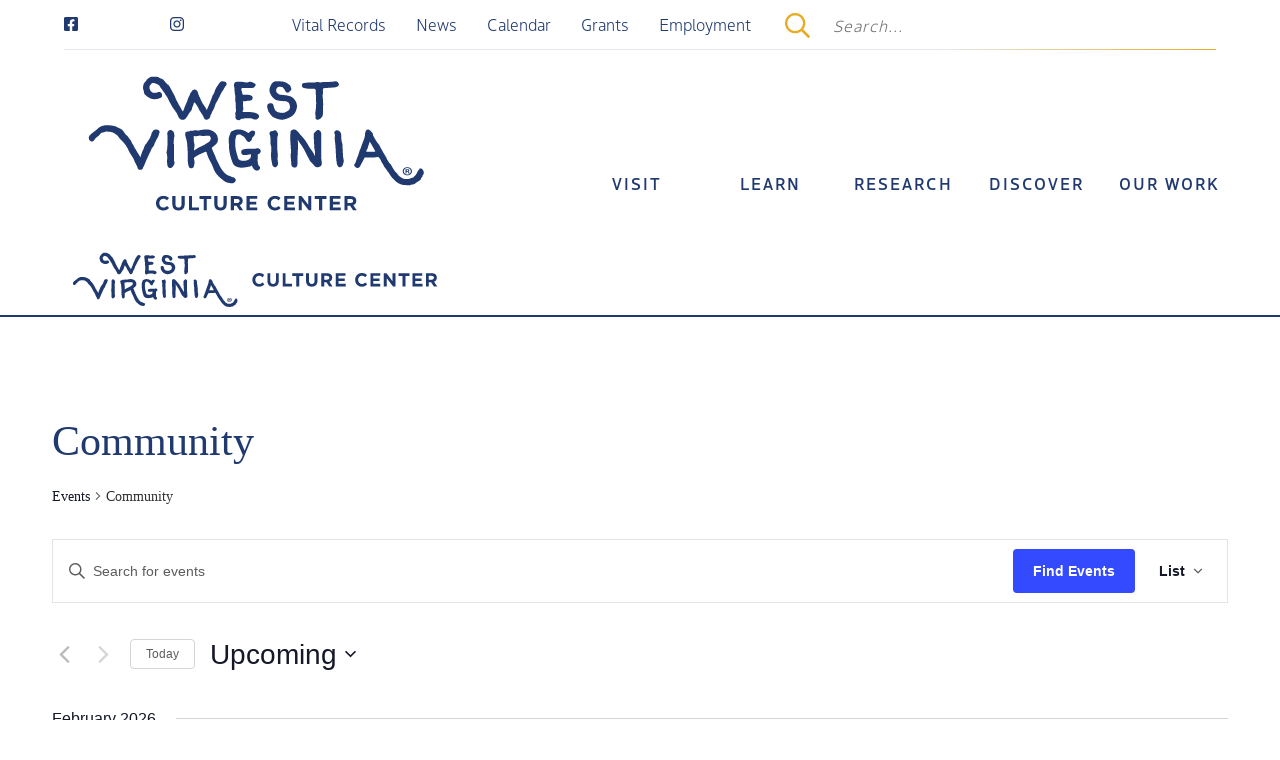

--- FILE ---
content_type: text/html; charset=UTF-8
request_url: https://wvculture.org/events/category/community/list/
body_size: 19497
content:
<!doctype html>
<html lang="en-US" class="no-js">


	<head>
		

				<meta name="theme-color" content="#203a70" />		
			
		<link rel="preconnect" href="https://p.typekit.net">
		
		<meta charset="UTF-8">
		
		<title>Events from September 19, 2021 &#8211; December 12, 2021 &#8250; Community &#8250;  &#8211; West Virginia Culture Center : West Virginia Culture Center</title>

		<meta http-equiv="X-UA-Compatible" content="IE=edge,chrome=1">
		
		<meta name="viewport" content="width=device-width, minimum-scale=1.0, maximum-scale=5.0, initial-scale=1.0">

		<!-- <script type="text/javascript" src="https://www.bugherd.com/sidebarv2.js?apikey=lks2ygsqmj19mp3yvtxzuw" async="true"></script> -->
		<style>
			.tribe-theme-wvculture .header__lower .header__lower__right > button{
/* 				display: none !important; */
			}
			
			.tribe-block__event-website a[href *= "wvculture.org"]{
				display: none;
			}

			body.page.page-id-10196{
				.block__general{
					.wp-block-button__link{
						color: #E9AB23 !important;
					}
				}
			}
			 
			
		</style>

		<link rel='stylesheet' id='tribe-events-views-v2-bootstrap-datepicker-styles-css' href='https://wvculture.org/wp-content/plugins/the-events-calendar/vendor/bootstrap-datepicker/css/bootstrap-datepicker.standalone.min.css?ver=6.15.7' media='all' />
<link rel='stylesheet' id='tec-variables-skeleton-css' href='https://wvculture.org/wp-content/plugins/the-events-calendar/common/build/css/variables-skeleton.css?ver=6.9.6' media='all' />
<link rel='stylesheet' id='tribe-common-skeleton-style-css' href='https://wvculture.org/wp-content/plugins/the-events-calendar/common/build/css/common-skeleton.css?ver=6.9.6' media='all' />
<link rel='stylesheet' id='tribe-tooltipster-css-css' href='https://wvculture.org/wp-content/plugins/the-events-calendar/common/vendor/tooltipster/tooltipster.bundle.min.css?ver=6.9.6' media='all' />
<link rel='stylesheet' id='tribe-events-views-v2-skeleton-css' href='https://wvculture.org/wp-content/plugins/the-events-calendar/build/css/views-skeleton.css?ver=6.15.7' media='all' />
<link rel='stylesheet' id='tec-variables-full-css' href='https://wvculture.org/wp-content/plugins/the-events-calendar/common/build/css/variables-full.css?ver=6.9.6' media='all' />
<link rel='stylesheet' id='tribe-common-full-style-css' href='https://wvculture.org/wp-content/plugins/the-events-calendar/common/build/css/common-full.css?ver=6.9.6' media='all' />
<link rel='stylesheet' id='tribe-events-views-v2-full-css' href='https://wvculture.org/wp-content/plugins/the-events-calendar/build/css/views-full.css?ver=6.15.7' media='all' />
<link rel='stylesheet' id='tribe-events-views-v2-print-css' href='https://wvculture.org/wp-content/plugins/the-events-calendar/build/css/views-print.css?ver=6.15.7' media='print' />
<link rel='stylesheet' id='tribe-events-pro-views-v2-print-css' href='https://wvculture.org/wp-content/plugins/events-calendar-pro/build/css/views-print.css?ver=7.7.7' media='print' />
<meta name='robots' content='index, follow, max-image-preview:large, max-snippet:-1, max-video-preview:-1' />

	<!-- This site is optimized with the Yoast SEO plugin v26.7 - https://yoast.com/wordpress/plugins/seo/ -->
	<link rel="canonical" href="https://wvculture.org/events/category/community/" />
	<link rel="next" href="https://wvculture.org/events/category/community/page/2/" />
	<meta property="og:locale" content="en_US" />
	<meta property="og:type" content="website" />
	<meta property="og:url" content="https://wvculture.org/events/category/community/" />
	<meta property="og:site_name" content="West Virginia Culture Center" />
	<meta name="twitter:card" content="summary_large_image" />
	<script type="application/ld+json" class="yoast-schema-graph">{"@context":"https://schema.org","@graph":[{"@type":"CollectionPage","@id":"https://wvculture.org/events/category/community/","url":"https://wvculture.org/events/category/community/","name":"","isPartOf":{"@id":"https://wvculture.org/#website"},"primaryImageOfPage":{"@id":"https://wvculture.org/events/category/community/#primaryimage"},"image":{"@id":"https://wvculture.org/events/category/community/#primaryimage"},"thumbnailUrl":"https://wvculture.org/wp-content/uploads/2025/12/AAW-front.jpg","breadcrumb":{"@id":"https://wvculture.org/events/category/community/#breadcrumb"},"inLanguage":"en-US"},{"@type":"ImageObject","inLanguage":"en-US","@id":"https://wvculture.org/events/category/community/#primaryimage","url":"https://wvculture.org/wp-content/uploads/2025/12/AAW-front.jpg","contentUrl":"https://wvculture.org/wp-content/uploads/2025/12/AAW-front.jpg","width":960,"height":608},{"@type":"BreadcrumbList","@id":"https://wvculture.org/events/category/community/#breadcrumb","itemListElement":[{"@type":"ListItem","position":1,"name":"Home","item":"https://wvculture.org/"},{"@type":"ListItem","position":2,"name":"Community"}]},{"@type":"WebSite","@id":"https://wvculture.org/#website","url":"https://wvculture.org/","name":"West Virginia Culture Center","description":"West Virginia Culture Center","publisher":{"@id":"https://wvculture.org/#organization"},"potentialAction":[{"@type":"SearchAction","target":{"@type":"EntryPoint","urlTemplate":"https://wvculture.org/?s={search_term_string}"},"query-input":{"@type":"PropertyValueSpecification","valueRequired":true,"valueName":"search_term_string"}}],"inLanguage":"en-US"},{"@type":"Organization","@id":"https://wvculture.org/#organization","name":"West Virginia Culture Center","url":"https://wvculture.org/","logo":{"@type":"ImageObject","inLanguage":"en-US","@id":"https://wvculture.org/#/schema/logo/image/","url":"https://wvculture.org/wp-content/uploads/2025/08/2025.06.30_Culture-Center-Logo_BLK.jpg","contentUrl":"https://wvculture.org/wp-content/uploads/2025/08/2025.06.30_Culture-Center-Logo_BLK.jpg","width":2400,"height":1200,"caption":"West Virginia Culture Center"},"image":{"@id":"https://wvculture.org/#/schema/logo/image/"}}]}</script>
	<!-- / Yoast SEO plugin. -->


<link rel='dns-prefetch' href='//cdnjs.cloudflare.com' />
<style id='wp-img-auto-sizes-contain-inline-css' type='text/css'>
img:is([sizes=auto i],[sizes^="auto," i]){contain-intrinsic-size:3000px 1500px}
/*# sourceURL=wp-img-auto-sizes-contain-inline-css */
</style>
<link rel='stylesheet' id='genesis-blocks-style-css-css' href='https://wvculture.org/wp-content/plugins/genesis-blocks/dist/style-blocks.build.css?ver=1765093332' media='all' />
<link rel='stylesheet' id='html5blank-css' href='https://wvculture.org/wp-content/themes/wvculture/style.css?ver=1768767579' media='all' />
<link rel='stylesheet' id='tribe-events-block-classic-event-details-css' href='https://wvculture.org/wp-content/plugins/the-events-calendar/build/classic-event-details/frontend.css?ver=6.15.7' media='all' />
<link rel='stylesheet' id='tribe-events-block-event-datetime-css' href='https://wvculture.org/wp-content/plugins/the-events-calendar/build/event-datetime/frontend.css?ver=6.15.7' media='all' />
<link rel='stylesheet' id='tribe-events-block-event-venue-css' href='https://wvculture.org/wp-content/plugins/the-events-calendar/build/event-venue/frontend.css?ver=6.15.7' media='all' />
<link rel='stylesheet' id='tribe-events-block-event-links-css' href='https://wvculture.org/wp-content/plugins/the-events-calendar/build/event-links/frontend.css?ver=6.15.7' media='all' />
<link rel='stylesheet' id='tribe-events-virtual-skeleton-css' href='https://wvculture.org/wp-content/plugins/events-calendar-pro/build/css/events-virtual-skeleton.css?ver=7.7.7' media='all' />
<link rel='stylesheet' id='tribe-events-virtual-full-css' href='https://wvculture.org/wp-content/plugins/events-calendar-pro/build/css/events-virtual-full.css?ver=7.7.7' media='all' />
<link rel='stylesheet' id='tec-events-pro-single-css' href='https://wvculture.org/wp-content/plugins/events-calendar-pro/build/css/events-single.css?ver=7.7.7' media='all' />
<link rel='stylesheet' id='tribe-events-pro-mini-calendar-block-styles-css' href='https://wvculture.org/wp-content/plugins/events-calendar-pro/build/css/tribe-events-pro-mini-calendar-block.css?ver=7.7.7' media='all' />
<link rel='stylesheet' id='wp-block-library-css' href='https://wvculture.org/wp-includes/css/dist/block-library/style.min.css?ver=6.9' media='all' />
<style id='global-styles-inline-css' type='text/css'>
:root{--wp--preset--aspect-ratio--square: 1;--wp--preset--aspect-ratio--4-3: 4/3;--wp--preset--aspect-ratio--3-4: 3/4;--wp--preset--aspect-ratio--3-2: 3/2;--wp--preset--aspect-ratio--2-3: 2/3;--wp--preset--aspect-ratio--16-9: 16/9;--wp--preset--aspect-ratio--9-16: 9/16;--wp--preset--color--black: #000000;--wp--preset--color--cyan-bluish-gray: #abb8c3;--wp--preset--color--white: #ffffff;--wp--preset--color--pale-pink: #f78da7;--wp--preset--color--vivid-red: #cf2e2e;--wp--preset--color--luminous-vivid-orange: #ff6900;--wp--preset--color--luminous-vivid-amber: #fcb900;--wp--preset--color--light-green-cyan: #7bdcb5;--wp--preset--color--vivid-green-cyan: #00d084;--wp--preset--color--pale-cyan-blue: #8ed1fc;--wp--preset--color--vivid-cyan-blue: #0693e3;--wp--preset--color--vivid-purple: #9b51e0;--wp--preset--gradient--vivid-cyan-blue-to-vivid-purple: linear-gradient(135deg,rgb(6,147,227) 0%,rgb(155,81,224) 100%);--wp--preset--gradient--light-green-cyan-to-vivid-green-cyan: linear-gradient(135deg,rgb(122,220,180) 0%,rgb(0,208,130) 100%);--wp--preset--gradient--luminous-vivid-amber-to-luminous-vivid-orange: linear-gradient(135deg,rgb(252,185,0) 0%,rgb(255,105,0) 100%);--wp--preset--gradient--luminous-vivid-orange-to-vivid-red: linear-gradient(135deg,rgb(255,105,0) 0%,rgb(207,46,46) 100%);--wp--preset--gradient--very-light-gray-to-cyan-bluish-gray: linear-gradient(135deg,rgb(238,238,238) 0%,rgb(169,184,195) 100%);--wp--preset--gradient--cool-to-warm-spectrum: linear-gradient(135deg,rgb(74,234,220) 0%,rgb(151,120,209) 20%,rgb(207,42,186) 40%,rgb(238,44,130) 60%,rgb(251,105,98) 80%,rgb(254,248,76) 100%);--wp--preset--gradient--blush-light-purple: linear-gradient(135deg,rgb(255,206,236) 0%,rgb(152,150,240) 100%);--wp--preset--gradient--blush-bordeaux: linear-gradient(135deg,rgb(254,205,165) 0%,rgb(254,45,45) 50%,rgb(107,0,62) 100%);--wp--preset--gradient--luminous-dusk: linear-gradient(135deg,rgb(255,203,112) 0%,rgb(199,81,192) 50%,rgb(65,88,208) 100%);--wp--preset--gradient--pale-ocean: linear-gradient(135deg,rgb(255,245,203) 0%,rgb(182,227,212) 50%,rgb(51,167,181) 100%);--wp--preset--gradient--electric-grass: linear-gradient(135deg,rgb(202,248,128) 0%,rgb(113,206,126) 100%);--wp--preset--gradient--midnight: linear-gradient(135deg,rgb(2,3,129) 0%,rgb(40,116,252) 100%);--wp--preset--font-size--small: 13px;--wp--preset--font-size--medium: 20px;--wp--preset--font-size--large: 36px;--wp--preset--font-size--x-large: 42px;--wp--preset--spacing--20: 0.44rem;--wp--preset--spacing--30: 0.67rem;--wp--preset--spacing--40: 1rem;--wp--preset--spacing--50: 1.5rem;--wp--preset--spacing--60: 2.25rem;--wp--preset--spacing--70: 3.38rem;--wp--preset--spacing--80: 5.06rem;--wp--preset--shadow--natural: 6px 6px 9px rgba(0, 0, 0, 0.2);--wp--preset--shadow--deep: 12px 12px 50px rgba(0, 0, 0, 0.4);--wp--preset--shadow--sharp: 6px 6px 0px rgba(0, 0, 0, 0.2);--wp--preset--shadow--outlined: 6px 6px 0px -3px rgb(255, 255, 255), 6px 6px rgb(0, 0, 0);--wp--preset--shadow--crisp: 6px 6px 0px rgb(0, 0, 0);}:where(.is-layout-flex){gap: 0.5em;}:where(.is-layout-grid){gap: 0.5em;}body .is-layout-flex{display: flex;}.is-layout-flex{flex-wrap: wrap;align-items: center;}.is-layout-flex > :is(*, div){margin: 0;}body .is-layout-grid{display: grid;}.is-layout-grid > :is(*, div){margin: 0;}:where(.wp-block-columns.is-layout-flex){gap: 2em;}:where(.wp-block-columns.is-layout-grid){gap: 2em;}:where(.wp-block-post-template.is-layout-flex){gap: 1.25em;}:where(.wp-block-post-template.is-layout-grid){gap: 1.25em;}.has-black-color{color: var(--wp--preset--color--black) !important;}.has-cyan-bluish-gray-color{color: var(--wp--preset--color--cyan-bluish-gray) !important;}.has-white-color{color: var(--wp--preset--color--white) !important;}.has-pale-pink-color{color: var(--wp--preset--color--pale-pink) !important;}.has-vivid-red-color{color: var(--wp--preset--color--vivid-red) !important;}.has-luminous-vivid-orange-color{color: var(--wp--preset--color--luminous-vivid-orange) !important;}.has-luminous-vivid-amber-color{color: var(--wp--preset--color--luminous-vivid-amber) !important;}.has-light-green-cyan-color{color: var(--wp--preset--color--light-green-cyan) !important;}.has-vivid-green-cyan-color{color: var(--wp--preset--color--vivid-green-cyan) !important;}.has-pale-cyan-blue-color{color: var(--wp--preset--color--pale-cyan-blue) !important;}.has-vivid-cyan-blue-color{color: var(--wp--preset--color--vivid-cyan-blue) !important;}.has-vivid-purple-color{color: var(--wp--preset--color--vivid-purple) !important;}.has-black-background-color{background-color: var(--wp--preset--color--black) !important;}.has-cyan-bluish-gray-background-color{background-color: var(--wp--preset--color--cyan-bluish-gray) !important;}.has-white-background-color{background-color: var(--wp--preset--color--white) !important;}.has-pale-pink-background-color{background-color: var(--wp--preset--color--pale-pink) !important;}.has-vivid-red-background-color{background-color: var(--wp--preset--color--vivid-red) !important;}.has-luminous-vivid-orange-background-color{background-color: var(--wp--preset--color--luminous-vivid-orange) !important;}.has-luminous-vivid-amber-background-color{background-color: var(--wp--preset--color--luminous-vivid-amber) !important;}.has-light-green-cyan-background-color{background-color: var(--wp--preset--color--light-green-cyan) !important;}.has-vivid-green-cyan-background-color{background-color: var(--wp--preset--color--vivid-green-cyan) !important;}.has-pale-cyan-blue-background-color{background-color: var(--wp--preset--color--pale-cyan-blue) !important;}.has-vivid-cyan-blue-background-color{background-color: var(--wp--preset--color--vivid-cyan-blue) !important;}.has-vivid-purple-background-color{background-color: var(--wp--preset--color--vivid-purple) !important;}.has-black-border-color{border-color: var(--wp--preset--color--black) !important;}.has-cyan-bluish-gray-border-color{border-color: var(--wp--preset--color--cyan-bluish-gray) !important;}.has-white-border-color{border-color: var(--wp--preset--color--white) !important;}.has-pale-pink-border-color{border-color: var(--wp--preset--color--pale-pink) !important;}.has-vivid-red-border-color{border-color: var(--wp--preset--color--vivid-red) !important;}.has-luminous-vivid-orange-border-color{border-color: var(--wp--preset--color--luminous-vivid-orange) !important;}.has-luminous-vivid-amber-border-color{border-color: var(--wp--preset--color--luminous-vivid-amber) !important;}.has-light-green-cyan-border-color{border-color: var(--wp--preset--color--light-green-cyan) !important;}.has-vivid-green-cyan-border-color{border-color: var(--wp--preset--color--vivid-green-cyan) !important;}.has-pale-cyan-blue-border-color{border-color: var(--wp--preset--color--pale-cyan-blue) !important;}.has-vivid-cyan-blue-border-color{border-color: var(--wp--preset--color--vivid-cyan-blue) !important;}.has-vivid-purple-border-color{border-color: var(--wp--preset--color--vivid-purple) !important;}.has-vivid-cyan-blue-to-vivid-purple-gradient-background{background: var(--wp--preset--gradient--vivid-cyan-blue-to-vivid-purple) !important;}.has-light-green-cyan-to-vivid-green-cyan-gradient-background{background: var(--wp--preset--gradient--light-green-cyan-to-vivid-green-cyan) !important;}.has-luminous-vivid-amber-to-luminous-vivid-orange-gradient-background{background: var(--wp--preset--gradient--luminous-vivid-amber-to-luminous-vivid-orange) !important;}.has-luminous-vivid-orange-to-vivid-red-gradient-background{background: var(--wp--preset--gradient--luminous-vivid-orange-to-vivid-red) !important;}.has-very-light-gray-to-cyan-bluish-gray-gradient-background{background: var(--wp--preset--gradient--very-light-gray-to-cyan-bluish-gray) !important;}.has-cool-to-warm-spectrum-gradient-background{background: var(--wp--preset--gradient--cool-to-warm-spectrum) !important;}.has-blush-light-purple-gradient-background{background: var(--wp--preset--gradient--blush-light-purple) !important;}.has-blush-bordeaux-gradient-background{background: var(--wp--preset--gradient--blush-bordeaux) !important;}.has-luminous-dusk-gradient-background{background: var(--wp--preset--gradient--luminous-dusk) !important;}.has-pale-ocean-gradient-background{background: var(--wp--preset--gradient--pale-ocean) !important;}.has-electric-grass-gradient-background{background: var(--wp--preset--gradient--electric-grass) !important;}.has-midnight-gradient-background{background: var(--wp--preset--gradient--midnight) !important;}.has-small-font-size{font-size: var(--wp--preset--font-size--small) !important;}.has-medium-font-size{font-size: var(--wp--preset--font-size--medium) !important;}.has-large-font-size{font-size: var(--wp--preset--font-size--large) !important;}.has-x-large-font-size{font-size: var(--wp--preset--font-size--x-large) !important;}
/*# sourceURL=global-styles-inline-css */
</style>

<style id='classic-theme-styles-inline-css' type='text/css'>
/*! This file is auto-generated */
.wp-block-button__link{color:#fff;background-color:#32373c;border-radius:9999px;box-shadow:none;text-decoration:none;padding:calc(.667em + 2px) calc(1.333em + 2px);font-size:1.125em}.wp-block-file__button{background:#32373c;color:#fff;text-decoration:none}
/*# sourceURL=/wp-includes/css/classic-themes.min.css */
</style>
<script type="text/javascript" src="https://wvculture.org/wp-includes/js/jquery/jquery.min.js?ver=3.7.1" id="jquery-core-js"></script>
<script type="text/javascript" src="https://wvculture.org/wp-includes/js/jquery/jquery-migrate.min.js?ver=3.4.1" id="jquery-migrate-js"></script>
<script type="text/javascript" src="https://wvculture.org/wp-content/plugins/the-events-calendar/common/build/js/tribe-common.js?ver=9c44e11f3503a33e9540" id="tribe-common-js"></script>
<script type="text/javascript" src="https://wvculture.org/wp-content/plugins/the-events-calendar/build/js/views/breakpoints.js?ver=4208de2df2852e0b91ec" id="tribe-events-views-v2-breakpoints-js"></script>
<link rel="https://api.w.org/" href="https://wvculture.org/wp-json/" /><link rel="alternate" title="JSON" type="application/json" href="https://wvculture.org/wp-json/wp/v2/tribe_events_cat/27" /><meta name="tec-api-version" content="v1"><meta name="tec-api-origin" content="https://wvculture.org"><link rel="alternate" href="https://wvculture.org/wp-json/tribe/events/v1/events/?categories=community" /><!-- There is no amphtml version available for this URL. -->		<!-- Google Tag Manager -->
		<script>(function(w,d,s,l,i){w[l]=w[l]||[];w[l].push({'gtm.start':
		new Date().getTime(),event:'gtm.js'});var f=d.getElementsByTagName(s)[0],
		j=d.createElement(s),dl=l!='dataLayer'?'&l='+l:'';j.async=true;j.src=
		'https://www.googletagmanager.com/gtm.js?id='+i+dl;f.parentNode.insertBefore(j,f);
		})(window,document,'script','dataLayer','GTM-PWZWDXN');</script>
		<!-- End Google Tag Manager -->

	</head>
	
	<body class="archive post-type-archive post-type-archive-tribe_events wp-theme-wvculture tribe-events-page-template tribe-no-js tribe-filter-live tribe-theme-wvculture">
		<!-- Google Tag Manager (noscript) -->
<noscript><iframe src="https://www.googletagmanager.com/ns.html?id=GTM-PWZWDXN"
height="0" width="0" style="display:none;visibility:hidden"></iframe></noscript>
<!-- End Google Tag Manager (noscript) -->

	
		<!-- header -->
		<header class="header">
			
			<div class="header__upper">
				<div class="grid-container">
					<div class="cell header__upper__left">
						<ul class="social">
	<li>
		<a title="Link to our Facebook page" alt="Link to our Facebook page" aria-label="Link to our Facebook page" class="soc" href="https://www.facebook.com/wvartsheritage" target="_blank" rel="noopener">
			<i class="lazyload" data-fa="facebook-square-brands"></i>
		</a>
	</li>
	<li>							
		<a title="Link to our Instagram page" alt="Link to our Instagram profile" aria-label="Link to our Instagram profile" class="soc" href="https://www.instagram.com/wvartsheritage/#" target="_blank" rel="noopener">
			<i class="lazyload" data-fa="instagram-brands"></i>
		</a>
	</li>
	
	<!-- <li>							
		<a title="Link to our TikTok page" alt="Link to our TikTok profile" aria-label="Link to our TikTok profile" class="soc" href="https://www.tiktok.com/@wvarchivesandhistory" target="_blank" rel="noopener">
			<i class="lazyload" data-fa="tiktok-brands"></i>
		</a>
	</li>							 -->

</ul>							
					</div>
					<div class="cell header__upper__right">
						<nav class="nav" role="navigation">
							<ul class="dropdown menu" data-dropdown-menu><li id="menu-item-2927" class="menu-item menu-item-type-custom menu-item-object-custom menu-item-2927"><a href="/vital-records-interactive">Vital Records</a></li>
<li id="menu-item-15" class="menu-item menu-item-type-post_type menu-item-object-page menu-item-15"><a href="https://wvculture.org/news/">News</a></li>
<li id="menu-item-2925" class="menu-item menu-item-type-custom menu-item-object-custom menu-item-2925"><a href="/events/">Calendar</a></li>
<li id="menu-item-2924" class="menu-item menu-item-type-post_type menu-item-object-page menu-item-2924"><a href="https://wvculture.org/agencies/archives-and-history/grants-provided/">Grants</a></li>
<li id="menu-item-115078" class="menu-item menu-item-type-custom menu-item-object-custom menu-item-115078"><a target="_blank" href="https://wvtourism.com/careers/">Employment</a></li>
</ul>						</nav>	
						<!-- search -->
						<form class="search" method="get" action="https://wvculture.org" role="search">
							<input class="search-input lazyload" data-bg="/wp-content/themes/wvculture/img/svg/search-regular-yellow.svg" type="text" name="s" placeholder="Search...">
							<input type="submit" value="Submit">
						</form>
						<!-- /search -->
												
					</div>
				</div>
			</div>
			<div class="header__lower">
				<div class="grid-container">
					<div class="cell header__lower__left">
						<div class="logo">
    <a href="https://wvculture.org">
        <img src="/wp-content/themes/wvculture/img/wvdt/2025.08.19_CultureCenter_Logo_Blue-1.svg" width="150" height="75" alt="Official logo" class="m logo-img">
        <img src="/wp-content/themes/wvculture/img/wvdt/2025.08.19_CultureCenter_Logo_Hoizontal_Blue.svg" width="383" height="45" alt="Official logo" class="d logo-img">
    </a>
</div>

<style>
	header{
		.logo{
			max-width: 150px !important;
			img.d{
				display: none;
			}
			img.m{
				display: block;
			}
		}
		@media (min-width: 768px) {		
			.logo{
				max-width: 383px !important;
				img.d{
					display: block;
				}
				img.m{
					display: none;
				}
			}
		}
	}

</style>					</div>
					<div class="cell header__lower__right">
						<button aria-label="Open Search"  data-bg="/wp-content/themes/wvculture/img/svg/search-regular-yellow.svg" class="toggle lazyload button button__search" data-toggle="search-open"></button>																																																					
						<button aria-label="Open Menu" class="toggle lazyload button button__menu" data-toggle="mobile-menu-open">
							<span class="top"></span>
							<span class="middle"></span>
							<span class="bottom"></span>							
						</button>																																																																						
						<nav class="nav" role="navigation">
							<ul class="dropdown menu" data-dropdown-menu><li id="menu-item-3199" class="menu-item menu-item-type-custom menu-item-object-custom menu-item-has-children menu-item-3199"><a href="#">Visit</a>
<ul class="sub-menu">
	<li id="menu-item-2933" class="menu-item menu-item-type-post_type menu-item-object-page menu-item-2933"><a href="https://wvculture.org/explore/wv-state-museum/">WV State Museum</a></li>
	<li id="menu-item-2932" class="menu-item menu-item-type-post_type menu-item-object-page menu-item-2932"><a href="https://wvculture.org/explore/wv-independence-hall/">WV Independence Hall</a></li>
	<li id="menu-item-2929" class="menu-item menu-item-type-post_type menu-item-object-page menu-item-2929"><a href="https://wvculture.org/explore/camp-washington-carver/">Camp Washington-Carver</a></li>
	<li id="menu-item-5856" class="menu-item menu-item-type-post_type menu-item-object-page menu-item-5856"><a href="https://wvculture.org/explore/grave-creek-mound/">Grave Creek Mound Archaeological Complex</a></li>
	<li id="menu-item-2931" class="menu-item menu-item-type-custom menu-item-object-custom menu-item-2931"><a href="http://wvstatemuseumed.wv.gov/index.html">West Virginia State Museum Education</a></li>
	<li id="menu-item-116423" class="menu-item menu-item-type-custom menu-item-object-custom menu-item-116423"><a href="https://wvtourism.com/tours/">Governor&#8217;s Mansion Tours</a></li>
</ul>
</li>
<li id="menu-item-3200" class="menu-item menu-item-type-custom menu-item-object-custom menu-item-has-children menu-item-3200"><a href="#">Learn</a>
<ul class="sub-menu">
	<li id="menu-item-2942" class="menu-item menu-item-type-post_type menu-item-object-page menu-item-2942"><a href="https://wvculture.org/learn/daily-history/">Daily History</a></li>
	<li id="menu-item-2943" class="menu-item menu-item-type-post_type menu-item-object-page menu-item-2943"><a href="https://wvculture.org/learn/golden-horseshoe-prep/">Golden Horseshoe Prep</a></li>
	<li id="menu-item-2944" class="menu-item menu-item-type-post_type menu-item-object-page menu-item-2944"><a href="https://wvculture.org/learn/history-bowl/">History Bowl</a></li>
	<li id="menu-item-2945" class="menu-item menu-item-type-post_type menu-item-object-page menu-item-2945"><a href="https://wvculture.org/learn/teacher-resources/">Teacher Resources</a></li>
	<li id="menu-item-5621" class="menu-item menu-item-type-custom menu-item-object-custom menu-item-5621"><a href="https://wvculture.org/quiz-app/">WV History Quizzes</a></li>
</ul>
</li>
<li id="menu-item-3201" class="menu-item menu-item-type-custom menu-item-object-custom menu-item-has-children menu-item-3201"><a href="#">Research</a>
<ul class="sub-menu">
	<li id="menu-item-2947" class="menu-item menu-item-type-post_type menu-item-object-page menu-item-2947"><a href="https://wvculture.org/research/archives-and-history-research-databases/">Archives and History Finding Aids and Databases</a></li>
	<li id="menu-item-2949" class="menu-item menu-item-type-post_type menu-item-object-page menu-item-2949"><a href="https://wvculture.org/research/national-register-of-historical-places/">National Register of Historic Places</a></li>
</ul>
</li>
<li id="menu-item-3202" class="menu-item menu-item-type-custom menu-item-object-custom menu-item-has-children menu-item-3202"><a href="#">Discover</a>
<ul class="sub-menu">
	<li id="menu-item-2940" class="menu-item menu-item-type-post_type menu-item-object-page menu-item-2940"><a href="https://wvculture.org/discover/featured-exhibits/">Featured Exhibits</a></li>
	<li id="menu-item-2941" class="menu-item menu-item-type-post_type menu-item-object-page menu-item-2941"><a href="https://wvculture.org/discover/publications/">Publications</a></li>
</ul>
</li>
<li id="menu-item-3203" class="menu-item menu-item-type-custom menu-item-object-custom menu-item-has-children menu-item-3203"><a href="#">Our Work</a>
<ul class="sub-menu">
	<li id="menu-item-2968" class="menu-item menu-item-type-post_type menu-item-object-page menu-item-has-children menu-item-2968"><a href="https://wvculture.org/agencies/arts/">Arts</a>
	<ul class="sub-menu">
		<li id="menu-item-2971" class="menu-item menu-item-type-post_type menu-item-object-page menu-item-2971"><a href="https://wvculture.org/agencies/arts/grants/">Arts Grants</a></li>
		<li id="menu-item-3008" class="menu-item menu-item-type-post_type menu-item-object-page menu-item-3008"><a href="https://wvculture.org/agencies/arts/resources/">Resources</a></li>
		<li id="menu-item-3021" class="menu-item menu-item-type-custom menu-item-object-custom menu-item-3021"><a href="/events">Arts Calendar</a></li>
		<li id="menu-item-3009" class="menu-item menu-item-type-post_type menu-item-object-page menu-item-3009"><a href="https://wvculture.org/agencies/arts/arts-blog/">Arts Blog</a></li>
		<li id="menu-item-3020" class="menu-item menu-item-type-custom menu-item-object-custom menu-item-3020"><a href="/agencies/arts/staff/">About Us</a></li>
		<li id="menu-item-2972" class="menu-item menu-item-type-post_type menu-item-object-page menu-item-2972"><a href="https://wvculture.org/agencies/arts/arts-accessibility-library/">Arts Accessibility Library</a></li>
		<li id="menu-item-2973" class="menu-item menu-item-type-post_type menu-item-object-page menu-item-2973"><a href="https://wvculture.org/agencies/arts/poetry-out-loud/">Poetry Out Loud</a></li>
		<li id="menu-item-3003" class="menu-item menu-item-type-post_type menu-item-object-page menu-item-3003"><a href="https://wvculture.org/agencies/arts/steam/">STEAM Grant Program</a></li>
		<li id="menu-item-3023" class="menu-item menu-item-type-custom menu-item-object-custom menu-item-3023"><a href="/agencies/arts/join-our-contact-list/">Join Email List</a></li>
		<li id="menu-item-3022" class="menu-item menu-item-type-custom menu-item-object-custom menu-item-3022"><a href="https://wvculture.zenfolio.com/">Photo Galleries</a></li>
		<li id="menu-item-3004" class="menu-item menu-item-type-post_type menu-item-object-page menu-item-3004"><a href="https://wvculture.org/discover/publications/artworks/">ArtWorks Magazine</a></li>
		<li id="menu-item-3005" class="menu-item menu-item-type-post_type menu-item-object-page menu-item-3005"><a href="https://wvculture.org/agencies/arts/certified-arts-communities/">Certified Arts Communities</a></li>
	</ul>
</li>
	<li id="menu-item-2969" class="menu-item menu-item-type-post_type menu-item-object-page menu-item-has-children menu-item-2969"><a href="https://wvculture.org/agencies/state-historic-preservation-office-shpo/">Historic Preservation</a>
	<ul class="sub-menu">
		<li id="menu-item-2974" class="menu-item menu-item-type-post_type menu-item-object-page menu-item-2974"><a href="https://wvculture.org/agencies/state-historic-preservation-office-shpo/archaeology-resources/">Archaeology</a></li>
		<li id="menu-item-2975" class="menu-item menu-item-type-post_type menu-item-object-page menu-item-2975"><a href="https://wvculture.org/agencies/state-historic-preservation-office-shpo/certified-local-governments-historic-landmark-commissions/">Certified Local Governments/Historic Landmark Commissions</a></li>
		<li id="menu-item-3010" class="menu-item menu-item-type-post_type menu-item-object-page menu-item-3010"><a href="https://wvculture.org/shpo-grants/">Grant Opportunities</a></li>
		<li id="menu-item-3011" class="menu-item menu-item-type-post_type menu-item-object-page menu-item-3011"><a href="https://wvculture.org/agencies/state-historic-preservation-office-shpo/historic-and-archaeological-survey/">Historic and Archaeological Survey &#8211; webGIS</a></li>
		<li id="menu-item-3012" class="menu-item menu-item-type-post_type menu-item-object-page menu-item-3012"><a href="https://wvculture.org/agencies/state-historic-preservation-office-shpo/historic-cemeteries/">Historic Cemeteries</a></li>
		<li id="menu-item-3013" class="menu-item menu-item-type-post_type menu-item-object-page menu-item-3013"><a href="https://wvculture.org/agencies/state-historic-preservation-office-shpo/tax-credits/">Historic Rehabilitation Tax Credits</a></li>
		<li id="menu-item-3014" class="menu-item menu-item-type-post_type menu-item-object-page menu-item-3014"><a href="https://wvculture.org/research/national-register-of-historical-places/">National Register of Historic Places</a></li>
		<li id="menu-item-3015" class="menu-item menu-item-type-post_type menu-item-object-page menu-item-3015"><a href="https://wvculture.org/agencies/state-historic-preservation-office-shpo/register-of-historical-places/national-register-of-historic-places-nominations/">National Register of Historic Places Nominations</a></li>
		<li id="menu-item-3016" class="menu-item menu-item-type-post_type menu-item-object-page menu-item-3016"><a href="https://wvculture.org/agencies/state-historic-preservation-office-shpo/publications-planning-and-education-efforts/">Publications, Planning and Education Efforts</a></li>
		<li id="menu-item-3017" class="menu-item menu-item-type-post_type menu-item-object-page menu-item-3017"><a href="https://wvculture.org/agencies/state-historic-preservation-office-shpo/review-and-compliance-section-106-review/">Review and Compliance/Section 106 Review</a></li>
	</ul>
</li>
	<li id="menu-item-2967" class="menu-item menu-item-type-post_type menu-item-object-page menu-item-has-children menu-item-2967"><a href="https://wvculture.org/agencies/archives-and-history/">Archives and History</a>
	<ul class="sub-menu">
		<li id="menu-item-2994" class="menu-item menu-item-type-post_type menu-item-object-page menu-item-2994"><a href="https://wvculture.org/archives-and-history-visitors-information/">Visitors</a></li>
		<li id="menu-item-3018" class="menu-item menu-item-type-custom menu-item-object-custom menu-item-3018"><a href="/wp-content/uploads/2021/03/AHServicesAvailable.pdf">Research Requests</a></li>
		<li id="menu-item-3019" class="menu-item menu-item-type-custom menu-item-object-custom menu-item-3019"><a href="/wp-content/uploads/2021/03/AHVolunteerOpportunities.pdf">Volunteers</a></li>
		<li id="menu-item-2996" class="menu-item menu-item-type-post_type menu-item-object-page menu-item-2996"><a href="https://wvculture.org/west-virginia-archives-and-history-library-lectures-and-workshops/">Upcoming Lectures</a></li>
		<li id="menu-item-5299" class="menu-item menu-item-type-post_type menu-item-object-page menu-item-has-children menu-item-5299"><a href="https://wvculture.org/communications-events/">Communications &#038; Events</a>
		<ul class="sub-menu">
			<li id="menu-item-3024" class="menu-item menu-item-type-post_type menu-item-object-page menu-item-3024"><a href="https://wvculture.org/contact-us/">Contact Us</a></li>
		</ul>
</li>
	</ul>
</li>
	<li id="menu-item-2970" class="menu-item menu-item-type-post_type menu-item-object-page menu-item-has-children menu-item-2970"><a href="https://wvculture.org/agencies/museums/">Museums</a>
	<ul class="sub-menu">
		<li id="menu-item-2999" class="menu-item menu-item-type-post_type menu-item-object-page menu-item-2999"><a href="https://wvculture.org/explore/wv-state-museum/">WV State Museum</a></li>
		<li id="menu-item-2997" class="menu-item menu-item-type-post_type menu-item-object-page menu-item-2997"><a href="https://wvculture.org/explore/camp-washington-carver/">Camp Washington-Carver</a></li>
		<li id="menu-item-5857" class="menu-item menu-item-type-post_type menu-item-object-page menu-item-5857"><a href="https://wvculture.org/explore/grave-creek-mound/">Grave Creek Mound Archaeological Complex</a></li>
		<li id="menu-item-3000" class="menu-item menu-item-type-post_type menu-item-object-page menu-item-3000"><a href="https://wvculture.org/explore/wv-independence-hall/">WV Independence Hall</a></li>
		<li id="menu-item-112650" class="menu-item menu-item-type-custom menu-item-object-custom menu-item-112650"><a target="_blank" href="https://wvculture.org/discover/publications/goldenseal/">Goldenseal</a></li>
		<li id="menu-item-113449" class="menu-item menu-item-type-custom menu-item-object-custom menu-item-113449"><a target="_blank" href="https://wvculture.zenfolio.com/">Photos</a></li>
	</ul>
</li>
</ul>
</li>
</ul>						</nav>	
					</div>									
				</div>
			</div>			
				
			<section class="mobile-menu">
				<div class="grid-container">
					<nav class="nav" role="navigation">
						<ul class="dropdown menu" data-dropdown-menu><li class="menu-item menu-item-type-custom menu-item-object-custom menu-item-2927"><a href="/vital-records-interactive">Vital Records</a></li>
<li class="menu-item menu-item-type-post_type menu-item-object-page menu-item-15"><a href="https://wvculture.org/news/">News</a></li>
<li class="menu-item menu-item-type-custom menu-item-object-custom menu-item-2925"><a href="/events/">Calendar</a></li>
<li class="menu-item menu-item-type-post_type menu-item-object-page menu-item-2924"><a href="https://wvculture.org/agencies/archives-and-history/grants-provided/">Grants</a></li>
<li class="menu-item menu-item-type-custom menu-item-object-custom menu-item-115078"><a target="_blank" href="https://wvtourism.com/careers/">Employment</a></li>
</ul><ul class="dropdown menu" data-dropdown-menu><li class="menu-item menu-item-type-custom menu-item-object-custom menu-item-has-children menu-item-3199"><a href="#">Visit</a>
<ul class="sub-menu">
	<li class="menu-item menu-item-type-post_type menu-item-object-page menu-item-2933"><a href="https://wvculture.org/explore/wv-state-museum/">WV State Museum</a></li>
	<li class="menu-item menu-item-type-post_type menu-item-object-page menu-item-2932"><a href="https://wvculture.org/explore/wv-independence-hall/">WV Independence Hall</a></li>
	<li class="menu-item menu-item-type-post_type menu-item-object-page menu-item-2929"><a href="https://wvculture.org/explore/camp-washington-carver/">Camp Washington-Carver</a></li>
	<li class="menu-item menu-item-type-post_type menu-item-object-page menu-item-5856"><a href="https://wvculture.org/explore/grave-creek-mound/">Grave Creek Mound Archaeological Complex</a></li>
	<li class="menu-item menu-item-type-custom menu-item-object-custom menu-item-2931"><a href="http://wvstatemuseumed.wv.gov/index.html">West Virginia State Museum Education</a></li>
	<li class="menu-item menu-item-type-custom menu-item-object-custom menu-item-116423"><a href="https://wvtourism.com/tours/">Governor&#8217;s Mansion Tours</a></li>
</ul>
</li>
<li class="menu-item menu-item-type-custom menu-item-object-custom menu-item-has-children menu-item-3200"><a href="#">Learn</a>
<ul class="sub-menu">
	<li class="menu-item menu-item-type-post_type menu-item-object-page menu-item-2942"><a href="https://wvculture.org/learn/daily-history/">Daily History</a></li>
	<li class="menu-item menu-item-type-post_type menu-item-object-page menu-item-2943"><a href="https://wvculture.org/learn/golden-horseshoe-prep/">Golden Horseshoe Prep</a></li>
	<li class="menu-item menu-item-type-post_type menu-item-object-page menu-item-2944"><a href="https://wvculture.org/learn/history-bowl/">History Bowl</a></li>
	<li class="menu-item menu-item-type-post_type menu-item-object-page menu-item-2945"><a href="https://wvculture.org/learn/teacher-resources/">Teacher Resources</a></li>
	<li class="menu-item menu-item-type-custom menu-item-object-custom menu-item-5621"><a href="https://wvculture.org/quiz-app/">WV History Quizzes</a></li>
</ul>
</li>
<li class="menu-item menu-item-type-custom menu-item-object-custom menu-item-has-children menu-item-3201"><a href="#">Research</a>
<ul class="sub-menu">
	<li class="menu-item menu-item-type-post_type menu-item-object-page menu-item-2947"><a href="https://wvculture.org/research/archives-and-history-research-databases/">Archives and History Finding Aids and Databases</a></li>
	<li class="menu-item menu-item-type-post_type menu-item-object-page menu-item-2949"><a href="https://wvculture.org/research/national-register-of-historical-places/">National Register of Historic Places</a></li>
</ul>
</li>
<li class="menu-item menu-item-type-custom menu-item-object-custom menu-item-has-children menu-item-3202"><a href="#">Discover</a>
<ul class="sub-menu">
	<li class="menu-item menu-item-type-post_type menu-item-object-page menu-item-2940"><a href="https://wvculture.org/discover/featured-exhibits/">Featured Exhibits</a></li>
	<li class="menu-item menu-item-type-post_type menu-item-object-page menu-item-2941"><a href="https://wvculture.org/discover/publications/">Publications</a></li>
</ul>
</li>
<li class="menu-item menu-item-type-custom menu-item-object-custom menu-item-has-children menu-item-3203"><a href="#">Our Work</a>
<ul class="sub-menu">
	<li class="menu-item menu-item-type-post_type menu-item-object-page menu-item-has-children menu-item-2968"><a href="https://wvculture.org/agencies/arts/">Arts</a>
	<ul class="sub-menu">
		<li class="menu-item menu-item-type-post_type menu-item-object-page menu-item-2971"><a href="https://wvculture.org/agencies/arts/grants/">Arts Grants</a></li>
		<li class="menu-item menu-item-type-post_type menu-item-object-page menu-item-3008"><a href="https://wvculture.org/agencies/arts/resources/">Resources</a></li>
		<li class="menu-item menu-item-type-custom menu-item-object-custom menu-item-3021"><a href="/events">Arts Calendar</a></li>
		<li class="menu-item menu-item-type-post_type menu-item-object-page menu-item-3009"><a href="https://wvculture.org/agencies/arts/arts-blog/">Arts Blog</a></li>
		<li class="menu-item menu-item-type-custom menu-item-object-custom menu-item-3020"><a href="/agencies/arts/staff/">About Us</a></li>
		<li class="menu-item menu-item-type-post_type menu-item-object-page menu-item-2972"><a href="https://wvculture.org/agencies/arts/arts-accessibility-library/">Arts Accessibility Library</a></li>
		<li class="menu-item menu-item-type-post_type menu-item-object-page menu-item-2973"><a href="https://wvculture.org/agencies/arts/poetry-out-loud/">Poetry Out Loud</a></li>
		<li class="menu-item menu-item-type-post_type menu-item-object-page menu-item-3003"><a href="https://wvculture.org/agencies/arts/steam/">STEAM Grant Program</a></li>
		<li class="menu-item menu-item-type-custom menu-item-object-custom menu-item-3023"><a href="/agencies/arts/join-our-contact-list/">Join Email List</a></li>
		<li class="menu-item menu-item-type-custom menu-item-object-custom menu-item-3022"><a href="https://wvculture.zenfolio.com/">Photo Galleries</a></li>
		<li class="menu-item menu-item-type-post_type menu-item-object-page menu-item-3004"><a href="https://wvculture.org/discover/publications/artworks/">ArtWorks Magazine</a></li>
		<li class="menu-item menu-item-type-post_type menu-item-object-page menu-item-3005"><a href="https://wvculture.org/agencies/arts/certified-arts-communities/">Certified Arts Communities</a></li>
	</ul>
</li>
	<li class="menu-item menu-item-type-post_type menu-item-object-page menu-item-has-children menu-item-2969"><a href="https://wvculture.org/agencies/state-historic-preservation-office-shpo/">Historic Preservation</a>
	<ul class="sub-menu">
		<li class="menu-item menu-item-type-post_type menu-item-object-page menu-item-2974"><a href="https://wvculture.org/agencies/state-historic-preservation-office-shpo/archaeology-resources/">Archaeology</a></li>
		<li class="menu-item menu-item-type-post_type menu-item-object-page menu-item-2975"><a href="https://wvculture.org/agencies/state-historic-preservation-office-shpo/certified-local-governments-historic-landmark-commissions/">Certified Local Governments/Historic Landmark Commissions</a></li>
		<li class="menu-item menu-item-type-post_type menu-item-object-page menu-item-3010"><a href="https://wvculture.org/shpo-grants/">Grant Opportunities</a></li>
		<li class="menu-item menu-item-type-post_type menu-item-object-page menu-item-3011"><a href="https://wvculture.org/agencies/state-historic-preservation-office-shpo/historic-and-archaeological-survey/">Historic and Archaeological Survey &#8211; webGIS</a></li>
		<li class="menu-item menu-item-type-post_type menu-item-object-page menu-item-3012"><a href="https://wvculture.org/agencies/state-historic-preservation-office-shpo/historic-cemeteries/">Historic Cemeteries</a></li>
		<li class="menu-item menu-item-type-post_type menu-item-object-page menu-item-3013"><a href="https://wvculture.org/agencies/state-historic-preservation-office-shpo/tax-credits/">Historic Rehabilitation Tax Credits</a></li>
		<li class="menu-item menu-item-type-post_type menu-item-object-page menu-item-3014"><a href="https://wvculture.org/research/national-register-of-historical-places/">National Register of Historic Places</a></li>
		<li class="menu-item menu-item-type-post_type menu-item-object-page menu-item-3015"><a href="https://wvculture.org/agencies/state-historic-preservation-office-shpo/register-of-historical-places/national-register-of-historic-places-nominations/">National Register of Historic Places Nominations</a></li>
		<li class="menu-item menu-item-type-post_type menu-item-object-page menu-item-3016"><a href="https://wvculture.org/agencies/state-historic-preservation-office-shpo/publications-planning-and-education-efforts/">Publications, Planning and Education Efforts</a></li>
		<li class="menu-item menu-item-type-post_type menu-item-object-page menu-item-3017"><a href="https://wvculture.org/agencies/state-historic-preservation-office-shpo/review-and-compliance-section-106-review/">Review and Compliance/Section 106 Review</a></li>
	</ul>
</li>
	<li class="menu-item menu-item-type-post_type menu-item-object-page menu-item-has-children menu-item-2967"><a href="https://wvculture.org/agencies/archives-and-history/">Archives and History</a>
	<ul class="sub-menu">
		<li class="menu-item menu-item-type-post_type menu-item-object-page menu-item-2994"><a href="https://wvculture.org/archives-and-history-visitors-information/">Visitors</a></li>
		<li class="menu-item menu-item-type-custom menu-item-object-custom menu-item-3018"><a href="/wp-content/uploads/2021/03/AHServicesAvailable.pdf">Research Requests</a></li>
		<li class="menu-item menu-item-type-custom menu-item-object-custom menu-item-3019"><a href="/wp-content/uploads/2021/03/AHVolunteerOpportunities.pdf">Volunteers</a></li>
		<li class="menu-item menu-item-type-post_type menu-item-object-page menu-item-2996"><a href="https://wvculture.org/west-virginia-archives-and-history-library-lectures-and-workshops/">Upcoming Lectures</a></li>
		<li class="menu-item menu-item-type-post_type menu-item-object-page menu-item-has-children menu-item-5299"><a href="https://wvculture.org/communications-events/">Communications &#038; Events</a>
		<ul class="sub-menu">
			<li class="menu-item menu-item-type-post_type menu-item-object-page menu-item-3024"><a href="https://wvculture.org/contact-us/">Contact Us</a></li>
		</ul>
</li>
	</ul>
</li>
	<li class="menu-item menu-item-type-post_type menu-item-object-page menu-item-has-children menu-item-2970"><a href="https://wvculture.org/agencies/museums/">Museums</a>
	<ul class="sub-menu">
		<li class="menu-item menu-item-type-post_type menu-item-object-page menu-item-2999"><a href="https://wvculture.org/explore/wv-state-museum/">WV State Museum</a></li>
		<li class="menu-item menu-item-type-post_type menu-item-object-page menu-item-2997"><a href="https://wvculture.org/explore/camp-washington-carver/">Camp Washington-Carver</a></li>
		<li class="menu-item menu-item-type-post_type menu-item-object-page menu-item-5857"><a href="https://wvculture.org/explore/grave-creek-mound/">Grave Creek Mound Archaeological Complex</a></li>
		<li class="menu-item menu-item-type-post_type menu-item-object-page menu-item-3000"><a href="https://wvculture.org/explore/wv-independence-hall/">WV Independence Hall</a></li>
		<li class="menu-item menu-item-type-custom menu-item-object-custom menu-item-112650"><a target="_blank" href="https://wvculture.org/discover/publications/goldenseal/">Goldenseal</a></li>
		<li class="menu-item menu-item-type-custom menu-item-object-custom menu-item-113449"><a target="_blank" href="https://wvculture.zenfolio.com/">Photos</a></li>
	</ul>
</li>
</ul>
</li>
</ul>					</nav>	
				</div>
			</section>		
	
		</header>
		<!-- /header -->
			
		<section class="mobile-search">
			<div class="grid-container">
				<!-- search -->
				<form class="mobile-search-form" method="get" action="https://wvculture.org" role="search">
					<input class="search-input" type="text" name="s" placeholder="Search...">
					<input class="submit" type="submit" value="Start Search">
				</form>
				<!-- /search -->				
			</div>
		</section>

<!-- 
		<section class="mega-menu mega-menu__explore">
			<div class="grid-container">
				<div class="cell">
					<h4>WV State Museum</h4>
					<img src="/wp-content/uploads/2021/02/Rectangle-4-700x445.jpg"/>
					<ul>
						<li><a href="#">Arts</a></li>
						<li><a href="#">Archives & History</a></li>
						<li><a href="#">Historic Preservation</a></li>
						<li><a href="#">Museums</a></li>
						<li><a href="#">Office of the Curator</a></li>
					</ul>					
				</div>
				<div class="cell">
					<h4>WV State Museum</h4>
					<img src="/wp-content/uploads/2021/02/Rectangle-4-700x445.jpg"/>
					<ul>
						<li><a href="#">Arts</a></li>
						<li><a href="#">Archives & History</a></li>
						<li><a href="#">Historic Preservation</a></li>
						<li><a href="#">Museums</a></li>
						<li><a href="#">Office of the Curator</a></li>
					</ul>					
				</div>
				<div class="cell">
					<h4>WV State Museum</h4>
					<img src="/wp-content/uploads/2021/02/Rectangle-4-700x445.jpg"/>
					<ul>
						<li><a href="#">Arts</a></li>
						<li><a href="#">Archives & History</a></li>
						<li><a href="#">Historic Preservation</a></li>
						<li><a href="#">Museums</a></li>
						<li><a href="#">Office of the Curator</a></li>
					</ul>					
				</div>
				<div class="cell">
					<h4>WV State Museum</h4>
					<img src="/wp-content/uploads/2021/02/Rectangle-4-700x445.jpg"/>
					<ul>
						<li><a href="#">Arts</a></li>
						<li><a href="#">Archives & History</a></li>
						<li><a href="#">Historic Preservation</a></li>
						<li><a href="#">Museums</a></li>
						<li><a href="#">Office of the Curator</a></li>
					</ul>					
				</div>												
			</div>
		</section>

		<section class="mega-menu mega-menu__agencies">
			<div class="grid-container">
				<div class="cell">
					<h4>WV State Museum</h4>
					<ul>
						<li><a href="#">Arts</a></li>
						<li><a href="#">Archives & History</a></li>
						<li><a href="#">Historic Preservation</a></li>
						<li><a href="#">Museums</a></li>
						<li><a href="#">Office of the Curator</a></li>
					</ul>					
				</div>
				<div class="cell">
					<h4>WV State Museum</h4>
					<ul>
						<li><a href="#">Arts</a></li>
						<li><a href="#">Archives & History</a></li>
						<li><a href="#">Historic Preservation</a></li>
						<li><a href="#">Museums</a></li>
						<li><a href="#">Office of the Curator</a></li>
					</ul>					
				</div>
				<div class="cell">
					<h4>WV State Museum</h4>
					<ul>
						<li><a href="#">Arts</a></li>
						<li><a href="#">Archives & History</a></li>
						<li><a href="#">Historic Preservation</a></li>
						<li><a href="#">Museums</a></li>
						<li><a href="#">Office of the Curator</a></li>
					</ul>					
				</div>
				<div class="cell">
					<h4>WV State Museum</h4>
					<ul>
						<li><a href="#">Arts</a></li>
						<li><a href="#">Archives & History</a></li>
						<li><a href="#">Historic Preservation</a></li>
						<li><a href="#">Museums</a></li>
						<li><a href="#">Office of the Curator</a></li>
					</ul>					
				</div>	
				<div class="cell">
					<h4>WV State Museum</h4>
					<ul>
						<li><a href="#">Arts</a></li>
						<li><a href="#">Archives & History</a></li>
						<li><a href="#">Historic Preservation</a></li>
						<li><a href="#">Museums</a></li>
						<li><a href="#">Office of the Curator</a></li>
					</ul>					
				</div>																	
			</div>
		</section> -->
<div
	 class="tribe-common tribe-events tribe-events-view tribe-events-view--list" 	data-js="tribe-events-view"
	data-view-rest-url="https://wvculture.org/wp-json/tribe/views/v2/html"
	data-view-rest-method="GET"
	data-view-manage-url="1"
				data-view-breakpoint-pointer="a4ea5fe5-1f06-4fd1-8b30-58aba0853627"
	>
	<section class="tribe-common-l-container tribe-events-l-container">
		<div
	class="tribe-events-view-loader tribe-common-a11y-hidden"
	role="alert"
	aria-live="polite"
>
	<span class="tribe-events-view-loader__text tribe-common-a11y-visual-hide">
		1 event found.	</span>
	<div class="tribe-events-view-loader__dots tribe-common-c-loader">
		<svg
	 class="tribe-common-c-svgicon tribe-common-c-svgicon--dot tribe-common-c-loader__dot tribe-common-c-loader__dot--first" 	aria-hidden="true"
	viewBox="0 0 15 15"
	xmlns="http://www.w3.org/2000/svg"
>
	<circle cx="7.5" cy="7.5" r="7.5"/>
</svg>
		<svg
	 class="tribe-common-c-svgicon tribe-common-c-svgicon--dot tribe-common-c-loader__dot tribe-common-c-loader__dot--second" 	aria-hidden="true"
	viewBox="0 0 15 15"
	xmlns="http://www.w3.org/2000/svg"
>
	<circle cx="7.5" cy="7.5" r="7.5"/>
</svg>
		<svg
	 class="tribe-common-c-svgicon tribe-common-c-svgicon--dot tribe-common-c-loader__dot tribe-common-c-loader__dot--third" 	aria-hidden="true"
	viewBox="0 0 15 15"
	xmlns="http://www.w3.org/2000/svg"
>
	<circle cx="7.5" cy="7.5" r="7.5"/>
</svg>
	</div>
</div>

		<script type="application/ld+json">
[{"@context":"http://schema.org","@type":"Event","name":"Puzzle Mania","description":"&lt;p&gt;10th Annual Puzzle Mania Put together a group of up to four people and join us for a fun event in February. What could be better than some rollicking fun... &lt;a class=&quot;view-article&quot; href=&quot;https://wvculture.org/event/puzzle-mania/&quot;&gt;View Article&lt;/a&gt;&lt;/p&gt;\\n","image":"https://wvculture.org/wp-content/uploads/2025/10/IMG_7164.jpg","url":"https://wvculture.org/event/puzzle-mania/","eventAttendanceMode":"https://schema.org/OfflineEventAttendanceMode","eventStatus":"https://schema.org/EventScheduled","startDate":"2026-02-22T13:00:00-05:00","endDate":"2026-02-22T16:00:00-05:00","location":{"@type":"Place","name":"Shepherd University Wellness Center","description":"","url":"https://wvculture.org/venue/shepherd-university-wellness-center/","address":{"@type":"PostalAddress","streetAddress":"Shepherd University, 164 University Dr","addressLocality":"Shepherdstown","addressRegion":"WV","postalCode":"25443","addressCountry":"United States"},"geo":{"@type":"GeoCoordinates","latitude":39.4355206,"longitude":-77.8125533},"telephone":"","sameAs":""},"organizer":{"@type":"Person","name":"Friends of Music, Inc.","description":"","url":"https://www.friendswv.org/","telephone":"304-876-5765","email":"in&#102;o&#64;&#102;&#114;ie&#110;d&#115;wv.&#111;&#114;&#103;","sameAs":"https://www.friendswv.org/"},"offers":{"@type":"Offer","price":"25 \u2013 100","priceCurrency":"USD","url":"https://wvculture.org/event/puzzle-mania/","category":"primary","availability":"inStock","validFrom":"2025-11-19T00:00:00+00:00"},"performer":"Organization"}]
</script>
		<script data-js="tribe-events-view-data" type="application/json">
	{"slug":"list","prev_url":"https:\/\/wvculture.org\/events\/category\/community\/list\/?eventDisplay=past","next_url":"","view_class":"Tribe\\Events\\Views\\V2\\Views\\List_View","view_slug":"list","view_label":"List","title":"Events \u2013 West Virginia Culture Center","events":[115499],"url":"https:\/\/wvculture.org\/events\/category\/community\/list\/","url_event_date":false,"bar":{"keyword":"","date":""},"today":"2026-01-18 00:00:00","now":"2026-01-18 15:19:39","home_url":"https:\/\/wvculture.org","rest_url":"https:\/\/wvculture.org\/wp-json\/tribe\/views\/v2\/html","rest_method":"GET","rest_nonce":"","should_manage_url":true,"today_url":"https:\/\/wvculture.org\/events\/category\/community\/list\/","today_title":"Click to select today's date","today_label":"Today","prev_label":"","next_label":"","date_formats":{"compact":"n\/j\/Y","month_and_year_compact":"n\/Y","month_and_year":"F Y","time_range_separator":" - ","date_time_separator":" @ "},"messages":[],"start_of_week":"1","header_title":"Community","header_title_element":"h1","content_title":"","breadcrumbs":[{"link":"https:\/\/wvculture.org\/events\/","label":"Events","is_last":false},{"link":"","label":"Community","is_last":true}],"backlink":false,"before_events":"","after_events":"<p>Have an event to add to the calendar?<\/p>\n<p><a href=\"https:\/\/wvculture.org\/events\/community\/add\/\"><strong>Submit your event<\/strong>!<\/a><\/p>\n\n<!--\nThis calendar is powered by The Events Calendar.\nhttp:\/\/evnt.is\/18wn\n-->\n","display_events_bar":true,"disable_event_search":false,"live_refresh":true,"ical":{"display_link":true,"link":{"url":"https:\/\/wvculture.org\/events\/category\/community\/list\/?ical=1","text":"Export Events","title":"Use this to share calendar data with Google Calendar, Apple iCal and other compatible apps"}},"container_classes":["tribe-common","tribe-events","tribe-events-view","tribe-events-view--list"],"container_data":[],"is_past":false,"breakpoints":{"xsmall":500,"medium":768,"full":960},"breakpoint_pointer":"a4ea5fe5-1f06-4fd1-8b30-58aba0853627","is_initial_load":true,"public_views":{"list":{"view_class":"Tribe\\Events\\Views\\V2\\Views\\List_View","view_url":"https:\/\/wvculture.org\/events\/category\/community\/list\/","view_label":"List","aria_label":"Display Events in List View"},"month":{"view_class":"Tribe\\Events\\Views\\V2\\Views\\Month_View","view_url":"https:\/\/wvculture.org\/events\/category\/community\/month\/","view_label":"Month","aria_label":"Display Events in Month View"},"week":{"view_class":"Tribe\\Events\\Pro\\Views\\V2\\Views\\Week_View","view_url":"https:\/\/wvculture.org\/events\/category\/community\/week\/","view_label":"Week","aria_label":"Display Events in Week View"},"map":{"view_class":"Tribe\\Events\\Pro\\Views\\V2\\Views\\Map_View","view_url":"https:\/\/wvculture.org\/events\/category\/community\/map\/","view_label":"Map","aria_label":"Display Events in Map View"}},"show_latest_past":true,"past":false,"show_now":true,"now_label":"Upcoming","now_label_mobile":"Upcoming","show_end":false,"selected_start_datetime":"2026-01-18","selected_start_date_mobile":"1\/18\/2026","selected_start_date_label":"January 18","selected_end_datetime":"2026-02-22","selected_end_date_mobile":"2\/22\/2026","selected_end_date_label":"February 22","datepicker_date":"1\/18\/2026","subscribe_links":{"gcal":{"label":"Google Calendar","single_label":"Add to Google Calendar","visible":true,"block_slug":"hasGoogleCalendar"},"ical":{"label":"iCalendar","single_label":"Add to iCalendar","visible":true,"block_slug":"hasiCal"},"outlook-365":{"label":"Outlook 365","single_label":"Outlook 365","visible":true,"block_slug":"hasOutlook365"},"outlook-live":{"label":"Outlook Live","single_label":"Outlook Live","visible":true,"block_slug":"hasOutlookLive"},"ics":{"label":"Export .ics file","single_label":"Export .ics file","visible":true,"block_slug":null},"outlook-ics":{"label":"Export Outlook .ics file","single_label":"Export Outlook .ics file","visible":true,"block_slug":null}},"display_recurring_toggle":false,"_context":{"slug":"list"},"text":"Loading...","classes":["tribe-common-c-loader__dot","tribe-common-c-loader__dot--third"]}</script>

		
		
<header  class="tribe-events-header tribe-events-header--has-event-search" >
	
	
	
<div class="tribe-events-header__title">
	<h1 class="tribe-events-header__title-text">
		Community	</h1>
</div>

	<nav class="tribe-events-header__breadcrumbs tribe-events-c-breadcrumbs" aria-label="Breadcrumb">
	<ol class="tribe-events-c-breadcrumbs__list">
		
							<li class="tribe-events-c-breadcrumbs__list-item">
	<a
		href="https://wvculture.org/events/"
		class="tribe-events-c-breadcrumbs__list-item-link tribe-common-anchor"
		title=""
				data-js="tribe-events-view-link"
	>
		Events	</a>
			<svg
	 class="tribe-common-c-svgicon tribe-common-c-svgicon--caret-right tribe-events-c-breadcrumbs__list-item-icon-svg" 	aria-hidden="true"
	viewBox="0 0 10 16"
	xmlns="http://www.w3.org/2000/svg"
>
	<path d="M.3 1.6L1.8.1 9.7 8l-7.9 7.9-1.5-1.5L6.7 8 .3 1.6z"/>
</svg>
	</li>
		
		
						<li class="tribe-events-c-breadcrumbs__list-item">
	<span
		class="tribe-events-c-breadcrumbs__list-item-text"
		aria-current="page"	>
		Community	</span>
	</li>
		
			</ol>
</nav>

	<div
	 class="tribe-events-header__events-bar tribe-events-c-events-bar tribe-events-c-events-bar--border" 	data-js="tribe-events-events-bar"
>

	<h2 class="tribe-common-a11y-visual-hide">
		Events Search and Views Navigation	</h2>

			<button
	class="tribe-events-c-events-bar__search-button"
	aria-controls="tribe-events-search-container"
	aria-expanded="false"
	data-js="tribe-events-search-button"
>
	<svg
	 class="tribe-common-c-svgicon tribe-common-c-svgicon--search tribe-events-c-events-bar__search-button-icon-svg" 	aria-hidden="true"
	viewBox="0 0 16 16"
	xmlns="http://www.w3.org/2000/svg"
>
	<path fill-rule="evenodd" clip-rule="evenodd" d="M11.164 10.133L16 14.97 14.969 16l-4.836-4.836a6.225 6.225 0 01-3.875 1.352 6.24 6.24 0 01-4.427-1.832A6.272 6.272 0 010 6.258 6.24 6.24 0 011.831 1.83 6.272 6.272 0 016.258 0c1.67 0 3.235.658 4.426 1.831a6.272 6.272 0 011.832 4.427c0 1.422-.48 2.773-1.352 3.875zM6.258 1.458c-1.28 0-2.49.498-3.396 1.404-1.866 1.867-1.866 4.925 0 6.791a4.774 4.774 0 003.396 1.405c1.28 0 2.489-.498 3.395-1.405 1.867-1.866 1.867-4.924 0-6.79a4.774 4.774 0 00-3.395-1.405z"/>
</svg>
	<span class="tribe-events-c-events-bar__search-button-text tribe-common-a11y-visual-hide">
		Search	</span>
</button>

		<div
			class="tribe-events-c-events-bar__search-container"
			id="tribe-events-search-container"
			data-js="tribe-events-search-container"
		>
			<div
	class="tribe-events-c-events-bar__search"
	id="tribe-events-events-bar-search"
	data-js="tribe-events-events-bar-search"
>
	<form
		class="tribe-events-c-search tribe-events-c-events-bar__search-form"
		method="get"
		data-js="tribe-events-view-form"
		role="search"
	>
		<input type="hidden" name="tribe-events-views[url]" value="https://wvculture.org/events/category/community/list/" />

		<div class="tribe-events-c-search__input-group">
			<div
	class="tribe-common-form-control-text tribe-events-c-search__input-control tribe-events-c-search__input-control--keyword"
	data-js="tribe-events-events-bar-input-control"
>
	<label class="tribe-common-form-control-text__label" for="tribe-events-events-bar-keyword">
		Enter Keyword. Search for Events by Keyword.	</label>
	<input
		class="tribe-common-form-control-text__input tribe-events-c-search__input"
		data-js="tribe-events-events-bar-input-control-input"
		type="text"
		id="tribe-events-events-bar-keyword"
		name="tribe-events-views[tribe-bar-search]"
		value=""
		placeholder="Search for events"
		aria-label="Enter Keyword. Search for events by Keyword."
	/>
	<svg
	 class="tribe-common-c-svgicon tribe-common-c-svgicon--search tribe-events-c-search__input-control-icon-svg" 	aria-hidden="true"
	viewBox="0 0 16 16"
	xmlns="http://www.w3.org/2000/svg"
>
	<path fill-rule="evenodd" clip-rule="evenodd" d="M11.164 10.133L16 14.97 14.969 16l-4.836-4.836a6.225 6.225 0 01-3.875 1.352 6.24 6.24 0 01-4.427-1.832A6.272 6.272 0 010 6.258 6.24 6.24 0 011.831 1.83 6.272 6.272 0 016.258 0c1.67 0 3.235.658 4.426 1.831a6.272 6.272 0 011.832 4.427c0 1.422-.48 2.773-1.352 3.875zM6.258 1.458c-1.28 0-2.49.498-3.396 1.404-1.866 1.867-1.866 4.925 0 6.791a4.774 4.774 0 003.396 1.405c1.28 0 2.489-.498 3.395-1.405 1.867-1.866 1.867-4.924 0-6.79a4.774 4.774 0 00-3.395-1.405z"/>
</svg>
</div>
		</div>

		<button
	class="tribe-common-c-btn tribe-events-c-search__button"
	type="submit"
	name="submit-bar"
>
	Find Events</button>
	</form>
</div>
		</div>
	
	<div class="tribe-events-c-events-bar__views">
	<h3 class="tribe-common-a11y-visual-hide">
		Event Views Navigation	</h3>
	<div  class="tribe-events-c-view-selector tribe-events-c-view-selector--labels"  data-js="tribe-events-view-selector">
		<button
			class="tribe-events-c-view-selector__button tribe-common-c-btn__clear"
			data-js="tribe-events-view-selector-button"
			aria-current="true"
			aria-description="Select Calendar View"
		>
			<span class="tribe-events-c-view-selector__button-icon">
				<svg
	 class="tribe-common-c-svgicon tribe-common-c-svgicon--list tribe-events-c-view-selector__button-icon-svg" 	aria-hidden="true"
	viewBox="0 0 19 19"
	xmlns="http://www.w3.org/2000/svg"
>
	<path fill-rule="evenodd" clip-rule="evenodd" d="M.451.432V17.6c0 .238.163.432.364.432H18.12c.2 0 .364-.194.364-.432V.432c0-.239-.163-.432-.364-.432H.815c-.2 0-.364.193-.364.432zm.993.81h16.024V3.56H1.444V1.24zM17.468 3.56H1.444v13.227h16.024V3.56z" class="tribe-common-c-svgicon__svg-fill"/>
	<g clip-path="url(#tribe-events-c-view-selector__button-icon-svg-0)" class="tribe-common-c-svgicon__svg-fill">
		<path fill-rule="evenodd" clip-rule="evenodd" d="M11.831 4.912v1.825c0 .504.409.913.913.913h1.825a.913.913 0 00.912-.913V4.912A.913.913 0 0014.57 4h-1.825a.912.912 0 00-.913.912z"/>
		<path d="M8.028 7.66a.449.449 0 00.446-.448v-.364c0-.246-.2-.448-.446-.448h-4.13a.449.449 0 00-.447.448v.364c0 .246.201.448.447.448h4.13zM9.797 5.26a.449.449 0 00.447-.448v-.364c0-.246-.201-.448-.447-.448h-5.9a.449.449 0 00-.446.448v.364c0 .246.201.448.447.448h5.9z"/>
	</g>
	<g clip-path="url(#tribe-events-c-view-selector__button-icon-svg-1)" class="tribe-common-c-svgicon__svg-fill">
			<path fill-rule="evenodd" clip-rule="evenodd" d="M11.831 10.912v1.825c0 .505.409.913.913.913h1.825a.913.913 0 00.912-.912v-1.825A.913.913 0 0014.57 10h-1.825a.912.912 0 00-.913.912z"/>
		<path d="M8.028 13.66a.449.449 0 00.446-.448v-.364c0-.246-.2-.448-.446-.448h-4.13a.449.449 0 00-.447.448v.364c0 .246.201.448.447.448h4.13zM9.797 11.26a.449.449 0 00.447-.448v-.364c0-.246-.201-.448-.447-.448h-5.9a.449.449 0 00-.446.448v.364c0 .246.201.448.447.448h5.9z"/>
	</g>
	<defs>
		<clipPath id="tribe-events-c-view-selector__button-icon-svg-0">
			<path transform="translate(3.451 4)" d="M0 0h13v4H0z"/>
		</clipPath>
		<clipPath id="tribe-events-c-view-selector__button-icon-svg-1">
			<path transform="translate(3.451 10)" d="M0 0h13v4H0z"/>
		</clipPath>
	</defs>
</svg>
			</span>
			<span class="tribe-events-c-view-selector__button-text tribe-common-a11y-visual-hide">
				List			</span>
			<svg
	 class="tribe-common-c-svgicon tribe-common-c-svgicon--caret-down tribe-events-c-view-selector__button-icon-caret-svg" 	aria-hidden="true"
	viewBox="0 0 10 7"
	xmlns="http://www.w3.org/2000/svg"
>
	<path fill-rule="evenodd" clip-rule="evenodd" d="M1.008.609L5 4.6 8.992.61l.958.958L5 6.517.05 1.566l.958-.958z" class="tribe-common-c-svgicon__svg-fill"/>
</svg>
		</button>
		<div
	class="tribe-events-c-view-selector__content"
	id="tribe-events-view-selector-content"
	data-js="tribe-events-view-selector-list-container"
>
	<ul class="tribe-events-c-view-selector__list">
					<li
	 class="tribe-events-c-view-selector__list-item tribe-events-c-view-selector__list-item--list tribe-events-c-view-selector__list-item--active" >
	<a
		href="https://wvculture.org/events/category/community/list/"
		class="tribe-events-c-view-selector__list-item-link"
		data-js="tribe-events-view-link"
		aria-label="Display Events in List View"
				aria-current="true"
			>
		<span class="tribe-events-c-view-selector__list-item-icon">
			<svg
	 class="tribe-common-c-svgicon tribe-common-c-svgicon--list tribe-events-c-view-selector__list-item-icon-svg" 	aria-hidden="true"
	viewBox="0 0 19 19"
	xmlns="http://www.w3.org/2000/svg"
>
	<path fill-rule="evenodd" clip-rule="evenodd" d="M.451.432V17.6c0 .238.163.432.364.432H18.12c.2 0 .364-.194.364-.432V.432c0-.239-.163-.432-.364-.432H.815c-.2 0-.364.193-.364.432zm.993.81h16.024V3.56H1.444V1.24zM17.468 3.56H1.444v13.227h16.024V3.56z" class="tribe-common-c-svgicon__svg-fill"/>
	<g clip-path="url(#tribe-events-c-view-selector__list-item-icon-svg-0)" class="tribe-common-c-svgicon__svg-fill">
		<path fill-rule="evenodd" clip-rule="evenodd" d="M11.831 4.912v1.825c0 .504.409.913.913.913h1.825a.913.913 0 00.912-.913V4.912A.913.913 0 0014.57 4h-1.825a.912.912 0 00-.913.912z"/>
		<path d="M8.028 7.66a.449.449 0 00.446-.448v-.364c0-.246-.2-.448-.446-.448h-4.13a.449.449 0 00-.447.448v.364c0 .246.201.448.447.448h4.13zM9.797 5.26a.449.449 0 00.447-.448v-.364c0-.246-.201-.448-.447-.448h-5.9a.449.449 0 00-.446.448v.364c0 .246.201.448.447.448h5.9z"/>
	</g>
	<g clip-path="url(#tribe-events-c-view-selector__list-item-icon-svg-1)" class="tribe-common-c-svgicon__svg-fill">
			<path fill-rule="evenodd" clip-rule="evenodd" d="M11.831 10.912v1.825c0 .505.409.913.913.913h1.825a.913.913 0 00.912-.912v-1.825A.913.913 0 0014.57 10h-1.825a.912.912 0 00-.913.912z"/>
		<path d="M8.028 13.66a.449.449 0 00.446-.448v-.364c0-.246-.2-.448-.446-.448h-4.13a.449.449 0 00-.447.448v.364c0 .246.201.448.447.448h4.13zM9.797 11.26a.449.449 0 00.447-.448v-.364c0-.246-.201-.448-.447-.448h-5.9a.449.449 0 00-.446.448v.364c0 .246.201.448.447.448h5.9z"/>
	</g>
	<defs>
		<clipPath id="tribe-events-c-view-selector__list-item-icon-svg-0">
			<path transform="translate(3.451 4)" d="M0 0h13v4H0z"/>
		</clipPath>
		<clipPath id="tribe-events-c-view-selector__list-item-icon-svg-1">
			<path transform="translate(3.451 10)" d="M0 0h13v4H0z"/>
		</clipPath>
	</defs>
</svg>
		</span>
		<span class="tribe-events-c-view-selector__list-item-text">
			List		</span>
	</a>
</li>
					<li
	 class="tribe-events-c-view-selector__list-item tribe-events-c-view-selector__list-item--month" >
	<a
		href="https://wvculture.org/events/category/community/month/"
		class="tribe-events-c-view-selector__list-item-link"
		data-js="tribe-events-view-link"
		aria-label="Display Events in Month View"
			>
		<span class="tribe-events-c-view-selector__list-item-icon">
			<svg
	 class="tribe-common-c-svgicon tribe-common-c-svgicon--month tribe-events-c-view-selector__list-item-icon-svg" 	aria-hidden="true"
	viewBox="0 0 18 19"
	xmlns="http://www.w3.org/2000/svg"
>
	<path fill-rule="evenodd" clip-rule="evenodd" d="M0 .991v17.04c0 .236.162.428.361.428h17.175c.2 0 .361-.192.361-.429V.991c0-.237-.162-.428-.361-.428H.36C.161.563 0 .754 0 .99zm.985.803H16.89v2.301H.985v-2.3zM16.89 5.223H.985v12H16.89v-12zM6.31 7.366v.857c0 .237.192.429.429.429h.857a.429.429 0 00.428-.429v-.857a.429.429 0 00-.428-.429H6.74a.429.429 0 00-.429.429zm3.429.857v-.857c0-.237.191-.429.428-.429h.857c.237 0 .429.192.429.429v.857a.429.429 0 01-.429.429h-.857a.429.429 0 01-.428-.429zm3.428-.857v.857c0 .237.192.429.429.429h.857a.429.429 0 00.428-.429v-.857a.429.429 0 00-.428-.429h-.857a.429.429 0 00-.429.429zm-6.857 4.286v-.858c0-.236.192-.428.429-.428h.857c.236 0 .428.192.428.428v.858a.429.429 0 01-.428.428H6.74a.429.429 0 01-.429-.428zm3.429-.858v.858c0 .236.191.428.428.428h.857a.429.429 0 00.429-.428v-.858a.429.429 0 00-.429-.428h-.857a.428.428 0 00-.428.428zm3.428.858v-.858c0-.236.192-.428.429-.428h.857c.236 0 .428.192.428.428v.858a.429.429 0 01-.428.428h-.857a.429.429 0 01-.429-.428zm-10.286-.858v.858c0 .236.192.428.429.428h.857a.429.429 0 00.429-.428v-.858a.429.429 0 00-.429-.428h-.857a.429.429 0 00-.429.428zm0 4.286v-.857c0-.237.192-.429.429-.429h.857c.237 0 .429.192.429.429v.857a.429.429 0 01-.429.429h-.857a.429.429 0 01-.429-.429zm3.429-.857v.857c0 .237.192.429.429.429h.857a.429.429 0 00.428-.429v-.857a.429.429 0 00-.428-.429H6.74a.429.429 0 00-.429.429zm3.429.857v-.857c0-.237.191-.429.428-.429h.857c.237 0 .429.192.429.429v.857a.429.429 0 01-.429.429h-.857a.429.429 0 01-.428-.429z" class="tribe-common-c-svgicon__svg-fill"/>
</svg>
		</span>
		<span class="tribe-events-c-view-selector__list-item-text">
			Month		</span>
	</a>
</li>
					<li
	 class="tribe-events-c-view-selector__list-item tribe-events-c-view-selector__list-item--week" >
	<a
		href="https://wvculture.org/events/category/community/week/"
		class="tribe-events-c-view-selector__list-item-link"
		data-js="tribe-events-view-link"
		aria-label="Display Events in Week View"
			>
		<span class="tribe-events-c-view-selector__list-item-icon">
			<svg
	 class="tribe-common-c-svgicon tribe-common-c-svgicon--week tribe-events-c-view-selector__list-item-icon-svg" 	aria-hidden="true"
	viewBox="0 0 19 18"
	xmlns="http://www.w3.org/2000/svg"
>
	<path fill-rule="evenodd" clip-rule="evenodd" d="M.363.431V17.57c0 .238.163.431.363.431H18c.201 0 .364-.193.364-.431V.43c0-.238-.163-.431-.364-.431H.726c-.2 0-.363.193-.363.431zm.99.808h15.995v2.314H1.354V1.24zm15.995 3.449H1.354v12.07h15.994V4.687zM6.71 10.29v.862c0 .239.193.431.431.431h.862a.431.431 0 00.431-.43v-.863a.431.431 0 00-.43-.43H7.14a.431.431 0 00-.43.43zm3.448.862v-.862c0-.238.193-.43.431-.43h.862c.238 0 .431.192.431.43v.862a.431.431 0 01-.43.431h-.863a.431.431 0 01-.43-.43zm3.449-.862v.862c0 .239.193.431.43.431h.863a.431.431 0 00.43-.43v-.863a.431.431 0 00-.43-.43h-.862a.431.431 0 00-.431.43zm-10.345.862v-.862c0-.238.193-.43.43-.43h.863c.238 0 .43.192.43.43v.862a.431.431 0 01-.43.431h-.862a.431.431 0 01-.431-.43z" class="tribe-common-c-svgicon__svg-fill"/>
</svg>
		</span>
		<span class="tribe-events-c-view-selector__list-item-text">
			Week		</span>
	</a>
</li>
					<li
	 class="tribe-events-c-view-selector__list-item tribe-events-c-view-selector__list-item--map" >
	<a
		href="https://wvculture.org/events/category/community/map/"
		class="tribe-events-c-view-selector__list-item-link"
		data-js="tribe-events-view-link"
		aria-label="Display Events in Map View"
			>
		<span class="tribe-events-c-view-selector__list-item-icon">
			<svg
	 class="tribe-common-c-svgicon tribe-common-c-svgicon--map tribe-events-c-view-selector__list-item-icon-svg" 	aria-hidden="true"
	viewBox="0 0 19 18"
	xmlns="http://www.w3.org/2000/svg"
>
	<path fill-rule="evenodd" clip-rule="evenodd" d="M13.308 7.726c0 2.27-3.66 6.807-3.816 6.999-.04.05-.1.078-.161.078a.208.208 0 01-.16-.078c-.157-.192-3.817-4.729-3.817-6.999 0-2.333 1.784-4.232 3.977-4.232 2.193 0 3.977 1.899 3.977 4.232zm-3.977-3.78c-1.959 0-3.552 1.696-3.552 3.78 0 1.849 2.839 5.59 3.552 6.5.713-.91 3.552-4.652 3.552-6.5 0-2.084-1.593-3.78-3.552-3.78z" class="tribe-common-c-svgicon__svg-fill"/><path d="M9.492 14.725l.271.22-.271-.22zm-.322 0l-.272.22.272-.22zm.16-.499l-.275.216.276.352.275-.352-.275-.216zm.434.72a35.15 35.15 0 001.988-2.75c.472-.729.944-1.53 1.3-2.299.35-.759.606-1.525.606-2.171h-.7c0 .49-.201 1.141-.542 1.878-.336.726-.789 1.497-1.251 2.21a34.437 34.437 0 01-1.945 2.69l.544.441zm-.433.207c.172 0 .329-.08.432-.207l-.543-.442a.143.143 0 01.11-.05v.7zm-.433-.207c.104.128.261.207.433.207v-.7c.048 0 .088.023.11.051l-.543.442zm-3.894-7.22c0 .646.256 1.412.606 2.171.356.769.828 1.57 1.3 2.298a35.153 35.153 0 001.988 2.75l.544-.44a34.442 34.442 0 01-1.945-2.69c-.462-.714-.915-1.485-1.251-2.211-.34-.737-.542-1.389-.542-1.878h-.7zM9.33 3.144c-2.407 0-4.327 2.076-4.327 4.582h.7c0-2.161 1.647-3.882 3.627-3.882v-.7zm4.327 4.582c0-2.506-1.92-4.582-4.327-4.582v.7c1.98 0 3.627 1.721 3.627 3.882h.7zm-7.53 0c0-1.912 1.458-3.43 3.203-3.43v-.7c-2.172 0-3.902 1.873-3.902 4.13h.7zm3.478 6.285a35.082 35.082 0 01-2.022-2.868 15.842 15.842 0 01-1.03-1.891c-.273-.613-.425-1.139-.425-1.526h-.7c0 .537.202 1.173.485 1.81.286.645.672 1.33 1.076 1.977a35.767 35.767 0 002.065 2.93l.551-.432zm2.927-6.285c0 .387-.153.912-.425 1.525a15.841 15.841 0 01-1.03 1.891 35.097 35.097 0 01-2.023 2.869l.551.431c.36-.46 1.257-1.633 2.065-2.93.405-.647.79-1.331 1.077-1.977.283-.636.485-1.272.485-1.809h-.7zm-3.202-3.43c1.745 0 3.202 1.518 3.202 3.43h.7c0-2.257-1.73-4.13-3.902-4.13v.7z" class="tribe-common-c-svgicon__svg-fill"/><path fill-rule="evenodd" clip-rule="evenodd" d="M9.331 6.321c.742 0 1.346.634 1.346 1.414 0 .78-.604 1.414-1.346 1.414-.742 0-1.346-.635-1.346-1.414 0-.78.604-1.414 1.346-1.414zm0 .267c-.602 0-1.092.514-1.092 1.147 0 .632.49 1.147 1.092 1.147.602 0 1.093-.515 1.093-1.147 0-.633-.49-1.147-1.093-1.147z" class="tribe-common-c-svgicon__svg-fill"/><path d="M11.027 7.735c0-.957-.744-1.764-1.696-1.764v.7c.533 0 .996.461.996 1.064h.7zM9.331 9.499c.952 0 1.696-.808 1.696-1.764h-.7c0 .602-.463 1.064-.996 1.064v.7zM7.635 7.735c0 .956.745 1.764 1.696 1.764v-.7c-.533 0-.996-.462-.996-1.064h-.7zM9.33 5.97c-.951 0-1.696.807-1.696 1.764h.7c0-.603.463-1.064.996-1.064v-.7zM8.59 7.735c0-.456.349-.797.742-.797v-.7c-.812 0-1.442.687-1.442 1.497h.7zm.742.797c-.393 0-.742-.341-.742-.797h-.7c0 .81.63 1.497 1.442 1.497v-.7zm.742-.797c0 .455-.349.797-.742.797v.7c.812 0 1.443-.688 1.443-1.497h-.7zm-.742-.797c.393 0 .742.341.742.797h.7c0-.81-.63-1.497-1.442-1.497v.7z" class="tribe-common-c-svgicon__svg-fill"/><path fill-rule="evenodd" clip-rule="evenodd" d="M.363.431V17.57c0 .238.163.431.363.431H18c.201 0 .364-.193.364-.431V.43c0-.238-.163-.431-.364-.431H.726c-.2 0-.363.193-.363.431zm.99.808h15.995v2.314H1.354V1.24zm0 2.314h15.995v13.204H1.354V3.553z" class="tribe-common-c-svgicon__svg-fill"/>
</svg>
		</span>
		<span class="tribe-events-c-view-selector__list-item-text">
			Map		</span>
	</a>
</li>
			</ul>
</div>
	</div>
</div>

</div>

	
	<div class="tribe-events-c-top-bar tribe-events-header__top-bar">

	<nav class="tribe-events-c-top-bar__nav tribe-common-a11y-hidden" aria-label="Top events list pagination">
	<ul class="tribe-events-c-top-bar__nav-list">
		<li class="tribe-events-c-top-bar__nav-list-item">
	<a
		href="https://wvculture.org/events/category/community/list/?eventDisplay=past"
		class="tribe-common-c-btn-icon tribe-common-c-btn-icon--caret-left tribe-events-c-top-bar__nav-link tribe-events-c-top-bar__nav-link--prev"
		aria-label="Previous Events"
		title="Previous Events"
		data-js="tribe-events-view-link"
	>
		<svg
	 class="tribe-common-c-svgicon tribe-common-c-svgicon--caret-left tribe-common-c-btn-icon__icon-svg tribe-events-c-top-bar__nav-link-icon-svg" 	aria-hidden="true"
	viewBox="0 0 10 16"
	xmlns="http://www.w3.org/2000/svg"
>
	<path d="M9.7 14.4l-1.5 1.5L.3 8 8.2.1l1.5 1.5L3.3 8l6.4 6.4z"/>
</svg>
	</a>
</li>

		<li class="tribe-events-c-top-bar__nav-list-item">
	<button
		class="tribe-common-c-btn-icon tribe-common-c-btn-icon--caret-right tribe-events-c-top-bar__nav-link tribe-events-c-top-bar__nav-link--next"
		aria-label="Next Events"
		title="Next Events"
		disabled
	>
		<svg
	 class="tribe-common-c-svgicon tribe-common-c-svgicon--caret-right tribe-common-c-btn-icon__icon-svg tribe-events-c-top-bar__nav-link-icon-svg" 	aria-hidden="true"
	viewBox="0 0 10 16"
	xmlns="http://www.w3.org/2000/svg"
>
	<path d="M.3 1.6L1.8.1 9.7 8l-7.9 7.9-1.5-1.5L6.7 8 .3 1.6z"/>
</svg>
	</button>
</li>
	</ul>
</nav>

	<a
	href="https://wvculture.org/events/category/community/list/"
	class="tribe-common-c-btn-border-small tribe-events-c-top-bar__today-button tribe-common-a11y-hidden"
	data-js="tribe-events-view-link"
	aria-description="Click to select today&#039;s date"
>
	Today</a>

	<div class="tribe-events-c-top-bar__datepicker">
	<button
		class="tribe-common-c-btn__clear tribe-common-h3 tribe-common-h--alt tribe-events-c-top-bar__datepicker-button"
		data-js="tribe-events-top-bar-datepicker-button"
		type="button"
		aria-description="Click to toggle datepicker"
	>
		<time
			datetime="2026-01-18"
			class="tribe-events-c-top-bar__datepicker-time"
		>
							<span class="tribe-events-c-top-bar__datepicker-mobile">
					Upcoming				</span>
				<span class="tribe-events-c-top-bar__datepicker-desktop tribe-common-a11y-hidden">
					Upcoming				</span>
					</time>
				<svg
	 class="tribe-common-c-svgicon tribe-common-c-svgicon--caret-down tribe-events-c-top-bar__datepicker-button-icon-svg" 	aria-hidden="true"
	viewBox="0 0 10 7"
	xmlns="http://www.w3.org/2000/svg"
>
	<path fill-rule="evenodd" clip-rule="evenodd" d="M1.008.609L5 4.6 8.992.61l.958.958L5 6.517.05 1.566l.958-.958z" class="tribe-common-c-svgicon__svg-fill"/>
</svg>
	</button>
	<label
		class="tribe-events-c-top-bar__datepicker-label tribe-common-a11y-visual-hide"
		for="tribe-events-top-bar-date"
	>
		Select date.	</label>
	<input
		type="text"
		class="tribe-events-c-top-bar__datepicker-input tribe-common-a11y-visual-hide"
		data-js="tribe-events-top-bar-date"
		id="tribe-events-top-bar-date"
		name="tribe-events-views[tribe-bar-date]"
		value="1/18/2026"
		tabindex="-1"
		autocomplete="off"
		readonly="readonly"
	/>
	<div class="tribe-events-c-top-bar__datepicker-container" data-js="tribe-events-top-bar-datepicker-container"></div>
	<template class="tribe-events-c-top-bar__datepicker-template-prev-icon">
		<svg
	 class="tribe-common-c-svgicon tribe-common-c-svgicon--caret-left tribe-events-c-top-bar__datepicker-nav-icon-svg" 	aria-hidden="true"
	viewBox="0 0 10 16"
	xmlns="http://www.w3.org/2000/svg"
>
	<path d="M9.7 14.4l-1.5 1.5L.3 8 8.2.1l1.5 1.5L3.3 8l6.4 6.4z"/>
</svg>
	</template>
	<template class="tribe-events-c-top-bar__datepicker-template-next-icon">
		<svg
	 class="tribe-common-c-svgicon tribe-common-c-svgicon--caret-right tribe-events-c-top-bar__datepicker-nav-icon-svg" 	aria-hidden="true"
	viewBox="0 0 10 16"
	xmlns="http://www.w3.org/2000/svg"
>
	<path d="M.3 1.6L1.8.1 9.7 8l-7.9 7.9-1.5-1.5L6.7 8 .3 1.6z"/>
</svg>
	</template>
</div>

	
	<div class="tribe-events-c-top-bar__actions tribe-common-a11y-hidden">
	</div>

</div>
</header>

		
		<div
			class="tribe-events-calendar-list"
			aria-label="
			List of Events			"
		>

							
				<h2 class="tribe-events-calendar-list__month-separator">
	<time
		class="tribe-events-calendar-list__month-separator-text tribe-common-h7 tribe-common-h6--min-medium tribe-common-h--alt"
		datetime="2026-02"
	>
		February 2026	</time>
</h2>

				<div  class="tribe-common-g-row tribe-events-calendar-list__event-row" >

	<div  class="tribe-events-calendar-list__event-date-tag tribe-common-g-col post-115499 tribe_events type-tribe_events status-publish has-post-thumbnail hentry tag-music tribe_events_cat-arts tribe_events_cat-community cat_arts cat_community"  >
	<time class="tribe-events-calendar-list__event-date-tag-datetime" datetime="2026-02-22" aria-hidden="true">
		<span class="tribe-events-calendar-list__event-date-tag-weekday">
			Sun		</span>
		<span class="tribe-events-calendar-list__event-date-tag-daynum tribe-common-h5 tribe-common-h4--min-medium">
			22		</span>
	</time>
</div>

	<div class="tribe-events-calendar-list__event-wrapper tribe-common-g-col">
		<article  class="tribe-events-calendar-list__event tribe-common-g-row tribe-common-g-row--gutters post-115499 tribe_events type-tribe_events status-publish has-post-thumbnail hentry tag-music tribe_events_cat-arts tribe_events_cat-community cat_arts cat_community" >
			<div class="tribe-events-calendar-list__event-featured-image-wrapper tribe-common-g-col">
	<img
		class="tribe-events-calendar-list__event-featured-image"
		src="https://wvculture.org/wp-content/uploads/2025/10/IMG_7164.jpg"
					srcset="https://wvculture.org/wp-content/uploads/2025/10/IMG_7164-250x132.jpg 250w, https://wvculture.org/wp-content/uploads/2025/10/IMG_7164-700x370.jpg 700w, https://wvculture.org/wp-content/uploads/2025/10/IMG_7164-768x406.jpg 768w, https://wvculture.org/wp-content/uploads/2025/10/IMG_7164-1536x811.jpg 1536w, https://wvculture.org/wp-content/uploads/2025/10/IMG_7164-120x63.jpg 120w, https://wvculture.org/wp-content/uploads/2025/10/IMG_7164-320x169.jpg 320w, https://wvculture.org/wp-content/uploads/2025/10/IMG_7164-480x254.jpg 480w, https://wvculture.org/wp-content/uploads/2025/10/IMG_7164-640x338.jpg 640w, https://wvculture.org/wp-content/uploads/2025/10/IMG_7164-1024x541.jpg 1024w, https://wvculture.org/wp-content/uploads/2025/10/IMG_7164-1200x634.jpg 1200w, https://wvculture.org/wp-content/uploads/2025/10/IMG_7164-1920x1014.jpg 1920w, https://wvculture.org/wp-content/uploads/2025/10/IMG_7164.jpg 1986w"
							alt=""
							title="IMG_7164"
				class="tribe-events-calendar-list__event-featured-image"
					width="1986"
			height="1049"
			/>
</div>

			<div class="tribe-events-calendar-list__event-details tribe-common-g-col">

				<header class="tribe-events-calendar-list__event-header">
					<div class="tribe-events-calendar-list__event-datetime-wrapper tribe-common-b2">
		<time class="tribe-events-calendar-list__event-datetime" datetime="2026-02-22">
		<span class="tribe-event-date-start">February 22 @ 1:00 pm</span> - <span class="tribe-event-time">4:00 pm</span>	</time>
	</div>
					<h3 class="tribe-events-calendar-list__event-title tribe-common-h6 tribe-common-h4--min-medium">
	<a
		href="https://wvculture.org/event/puzzle-mania/"
		title="Puzzle Mania"
		rel="bookmark"
		class="tribe-events-calendar-list__event-title-link tribe-common-anchor-thin"
	>
		Puzzle Mania	</a>
</h3>
					<address class="tribe-events-calendar-list__event-venue tribe-common-b2">
	<span class="tribe-events-calendar-list__event-venue-title tribe-common-b2--bold">
		Shepherd University Wellness Center	</span>
	<span class="tribe-events-calendar-list__event-venue-address">
		Shepherd University, 164 University Dr, Shepherdstown, WV, United States	</span>
	</address>
									</header>

				<div class="tribe-events-calendar-list__event-description tribe-common-b2 tribe-common-a11y-hidden">
	<p>10th Annual Puzzle Mania Put together a group of up to four people and join us for a fun event in February. What could be better than some rollicking fun... <a class="view-article" href="https://wvculture.org/event/puzzle-mania/">View Article</a></p>
</div>
				<div class="tribe-events-c-small-cta tribe-common-b3 tribe-events-calendar-list__event-cost">
	<span class="tribe-events-c-small-cta__price">
		$25 – $100	</span>
</div>

			</div>
		</article>
	</div>

</div>

			
		</div>

		<nav class="tribe-events-calendar-list-nav tribe-events-c-nav" aria-label="Bottom events list pagination">
	<ul class="tribe-events-c-nav__list">
		<li class="tribe-events-c-nav__list-item tribe-events-c-nav__list-item--prev">
	<a
		href="https://wvculture.org/events/category/community/list/?eventDisplay=past"
		rel="prev"
		class="tribe-events-c-nav__prev tribe-common-b2 tribe-common-b1--min-medium"
		data-js="tribe-events-view-link"
		aria-label="Previous Events"
		title="Previous Events"
	>
		<svg
	 class="tribe-common-c-svgicon tribe-common-c-svgicon--caret-left tribe-events-c-nav__prev-icon-svg" 	aria-hidden="true"
	viewBox="0 0 10 16"
	xmlns="http://www.w3.org/2000/svg"
>
	<path d="M9.7 14.4l-1.5 1.5L.3 8 8.2.1l1.5 1.5L3.3 8l6.4 6.4z"/>
</svg>
		<span class="tribe-events-c-nav__prev-label">
			Previous <span class="tribe-events-c-nav__prev-label-plural tribe-common-a11y-visual-hide">Events</span>		</span>
	</a>
</li>

		<li class="tribe-events-c-nav__list-item tribe-events-c-nav__list-item--today">
	<a
		href="https://wvculture.org/events/category/community/list/"
		class="tribe-events-c-nav__today tribe-common-b2"
		data-js="tribe-events-view-link"
		aria-label="Click to select today&#039;s date"
		title="Click to select today&#039;s date"
	>
		Today	</a>
</li>

		<li class="tribe-events-c-nav__list-item tribe-events-c-nav__list-item--next">
	<button
		class="tribe-events-c-nav__next tribe-common-b2 tribe-common-b1--min-medium"
		aria-label="Next Events"
		title="Next Events"
		disabled
	>
		<span class="tribe-events-c-nav__next-label">
			Next <span class="tribe-events-c-nav__next-label-plural tribe-common-a11y-visual-hide">Events</span>		</span>
		<svg
	 class="tribe-common-c-svgicon tribe-common-c-svgicon--caret-right tribe-events-c-nav__next-icon-svg" 	aria-hidden="true"
	viewBox="0 0 10 16"
	xmlns="http://www.w3.org/2000/svg"
>
	<path d="M.3 1.6L1.8.1 9.7 8l-7.9 7.9-1.5-1.5L6.7 8 .3 1.6z"/>
</svg>
	</button>
</li>
	</ul>
</nav>

		<div class="tribe-events-c-subscribe-dropdown__container">
	<div class="tribe-events-c-subscribe-dropdown">
		<div class="tribe-common-c-btn-border tribe-events-c-subscribe-dropdown__button">
			<button
				class="tribe-events-c-subscribe-dropdown__button-text tribe-common-c-btn--clear"
				aria-expanded="false"
				aria-controls="tribe-events-subscribe-dropdown-content"
				aria-label=""
			>
				Subscribe to calendar			</button>
			<svg
	 class="tribe-common-c-svgicon tribe-common-c-svgicon--caret-down tribe-events-c-subscribe-dropdown__button-icon" 	aria-hidden="true"
	viewBox="0 0 10 7"
	xmlns="http://www.w3.org/2000/svg"
>
	<path fill-rule="evenodd" clip-rule="evenodd" d="M1.008.609L5 4.6 8.992.61l.958.958L5 6.517.05 1.566l.958-.958z" class="tribe-common-c-svgicon__svg-fill"/>
</svg>
		</div>
		<div id="tribe-events-c-subscribe-dropdown-content" class="tribe-events-c-subscribe-dropdown__content">
			<ul class="tribe-events-c-subscribe-dropdown__list">
									
<li class="tribe-events-c-subscribe-dropdown__list-item tribe-events-c-subscribe-dropdown__list-item--gcal">
	<a
		href="https://www.google.com/calendar/render?cid=webcal%3A%2F%2Fwvculture.org%2F%3Fpost_type%3Dtribe_events%26tribe_events_cat%3Dcommunity%26ical%3D1%26eventDisplay%3Dlist"
		class="tribe-events-c-subscribe-dropdown__list-item-link"
		target="_blank"
		rel="noopener noreferrer nofollow noindex"
	>
		Google Calendar	</a>
</li>
									
<li class="tribe-events-c-subscribe-dropdown__list-item tribe-events-c-subscribe-dropdown__list-item--ical">
	<a
		href="webcal://wvculture.org/?post_type=tribe_events&#038;tribe_events_cat=community&#038;ical=1&#038;eventDisplay=list"
		class="tribe-events-c-subscribe-dropdown__list-item-link"
		target="_blank"
		rel="noopener noreferrer nofollow noindex"
	>
		iCalendar	</a>
</li>
									
<li class="tribe-events-c-subscribe-dropdown__list-item tribe-events-c-subscribe-dropdown__list-item--outlook-365">
	<a
		href="https://outlook.office.com/owa?path=/calendar/action/compose&#038;rru=addsubscription&#038;url=webcal%3A%2F%2Fwvculture.org%2F%3Fpost_type%3Dtribe_events%26tribe_events_cat%3Dcommunity%26ical%3D1%26eventDisplay%3Dlist&#038;name=West+Virginia+Culture+Center+Events+–+West+Virginia+Culture+Center"
		class="tribe-events-c-subscribe-dropdown__list-item-link"
		target="_blank"
		rel="noopener noreferrer nofollow noindex"
	>
		Outlook 365	</a>
</li>
									
<li class="tribe-events-c-subscribe-dropdown__list-item tribe-events-c-subscribe-dropdown__list-item--outlook-live">
	<a
		href="https://outlook.live.com/owa?path=/calendar/action/compose&#038;rru=addsubscription&#038;url=webcal%3A%2F%2Fwvculture.org%2F%3Fpost_type%3Dtribe_events%26tribe_events_cat%3Dcommunity%26ical%3D1%26eventDisplay%3Dlist&#038;name=West+Virginia+Culture+Center+Events+–+West+Virginia+Culture+Center"
		class="tribe-events-c-subscribe-dropdown__list-item-link"
		target="_blank"
		rel="noopener noreferrer nofollow noindex"
	>
		Outlook Live	</a>
</li>
									
<li class="tribe-events-c-subscribe-dropdown__list-item tribe-events-c-subscribe-dropdown__list-item--ics">
	<a
		href="https://wvculture.org/events/category/community/list/?ical=1"
		class="tribe-events-c-subscribe-dropdown__list-item-link"
		target="_blank"
		rel="noopener noreferrer nofollow noindex"
	>
		Export .ics file	</a>
</li>
									
<li class="tribe-events-c-subscribe-dropdown__list-item tribe-events-c-subscribe-dropdown__list-item--outlook-ics">
	<a
		href="https://wvculture.org/events/category/community/list/?outlook-ical=1"
		class="tribe-events-c-subscribe-dropdown__list-item-link"
		target="_blank"
		rel="noopener noreferrer nofollow noindex"
	>
		Export Outlook .ics file	</a>
</li>
							</ul>
		</div>
	</div>
</div>

		<div class="tribe-events-after-html">
	<p>Have an event to add to the calendar?</p>
<p><a href="https://wvculture.org/events/community/add/"><strong>Submit your event</strong>!</a></p>

<!--
This calendar is powered by The Events Calendar.
http://evnt.is/18wn
-->
</div>

	</section>
</div>

<script class="tribe-events-breakpoints">
	( function () {
		var completed = false;

		function initBreakpoints() {
			if ( completed ) {
				// This was fired already and completed no need to attach to the event listener.
				document.removeEventListener( 'DOMContentLoaded', initBreakpoints );
				return;
			}

			if ( 'undefined' === typeof window.tribe ) {
				return;
			}

			if ( 'undefined' === typeof window.tribe.events ) {
				return;
			}

			if ( 'undefined' === typeof window.tribe.events.views ) {
				return;
			}

			if ( 'undefined' === typeof window.tribe.events.views.breakpoints ) {
				return;
			}

			if ( 'function' !== typeof (window.tribe.events.views.breakpoints.setup) ) {
				return;
			}

			var container = document.querySelectorAll( '[data-view-breakpoint-pointer="a4ea5fe5-1f06-4fd1-8b30-58aba0853627"]' );
			if ( ! container ) {
				return;
			}

			window.tribe.events.views.breakpoints.setup( container );
			completed = true;
			// This was fired already and completed no need to attach to the event listener.
			document.removeEventListener( 'DOMContentLoaded', initBreakpoints );
		}

		// Try to init the breakpoints right away.
		initBreakpoints();
		document.addEventListener( 'DOMContentLoaded', initBreakpoints );
	})();
</script>
<script data-js='tribe-events-view-nonce-data' type='application/json'>{"tvn1":"b8d360d1ec","tvn2":""}</script>		
			
		<!-- footer -->
		<footer class="footer">
				

						
			
			<div class="grid-container">

				<div class="grid footer-sectionals">


					<div class="footer-left cell col-small-12 col-medium-6 col-large-4">
						
						<a class="logo" href="/">
							<img width="167" height="126" data-src="/wp-content/themes/wvculture/img/wvdt/2025.08.19_CultureCenter_Logo_White-1.svg" alt="Official logo" class="lazyload logo-img">
						</a>
						
						<ul class="social">
	<li>
		<a title="Link to our Facebook page" alt="Link to our Facebook page" aria-label="Link to our Facebook page" class="soc" href="https://www.facebook.com/wvartsheritage" target="_blank" rel="noopener">
			<i class="lazyload" data-fa="facebook-square-brands"></i>
		</a>
	</li>
	<li>							
		<a title="Link to our Instagram page" alt="Link to our Instagram profile" aria-label="Link to our Instagram profile" class="soc" href="https://www.instagram.com/wvartsheritage/#" target="_blank" rel="noopener">
			<i class="lazyload" data-fa="instagram-brands"></i>
		</a>
	</li>
	
	<!-- <li>							
		<a title="Link to our TikTok page" alt="Link to our TikTok profile" aria-label="Link to our TikTok profile" class="soc" href="https://www.tiktok.com/@wvarchivesandhistory" target="_blank" rel="noopener">
			<i class="lazyload" data-fa="tiktok-brands"></i>
		</a>
	</li>							 -->

</ul>							
						
						<a href="/contact-us/" class="button">Contact Us</a>
						
					</div>
					<div class="footer-center-left cell col-small-12 col-medium-6 col-large-4">
						<h4>Our Team</h4>
						<ul>
							<li><a href="/agencies/arts/">Arts</a></li>
							<li><a href="/agencies/archives-and-history/">Archives & History</a></li>
							<li><a href="/agencies/state-historic-preservation-office-shpo/">Historic Preservation</a></li>
							<li><a href="/agencies/museums/">Museums</a></li>
							<li><a href="https://wvtourism.com/jobs/" target="blank">Employment</a></li>
							<li><a href="https://wvtourism.com/information-and-press/tourism-partners/industry-resources/" target="_blank">Industry Resources</a></li>
						</ul>
					</div>
					<div class="footer-center-right cell col-small-12 col-medium-6 col-large-4">
						<h4>Sister Programs</h4>
						<ul>
							<li><a href="https://mountainstage.org/" target="_blank">Mountain Stage</a></li>
							<li><a href="https://wvpublic.org/" target="_blank">West Virginia Public Broadcasting</a></li>
							<li><a href="https://librarycommission.wv.gov/Pages/default.aspx" target="_blank">West Virginia Library Commission</a></li>
							<li><a href="https://volunteer.wv.gov/Pages/default.aspx" target="_blank">Volunteer West Virginia</a></li>
							<li><a href="https://america250wv.org/" target="_blank">America 250 West Virginia</a></li>
						</ul>
					</div>					
					<div class="footer-right cell col-small-12 col-medium-6 col-large-4">
						
					</div>
				</div>
				
				<div class="copyright">
					<div class="copyright__left">
						West Virginia Department of Tourism  |  <a href="https://wvtourism.com/privacy-policy/?2025-08-27" target="_blank">Privacy Notice</a>
					</div>
					<div class="copyright__right">
						Copyright 2026. All Rights Reserved.
					</div>
				</div>

			</div>
		</footer>
		<!-- /footer -->

		<script type="speculationrules">
{"prefetch":[{"source":"document","where":{"and":[{"href_matches":"/*"},{"not":{"href_matches":["/wp-*.php","/wp-admin/*","/wp-content/uploads/*","/wp-content/*","/wp-content/plugins/*","/wp-content/themes/wvculture/*","/*\\?(.+)"]}},{"not":{"selector_matches":"a[rel~=\"nofollow\"]"}},{"not":{"selector_matches":".no-prefetch, .no-prefetch a"}}]},"eagerness":"conservative"}]}
</script>
		<script>
		( function ( body ) {
			'use strict';
			body.className = body.className.replace( /\btribe-no-js\b/, 'tribe-js' );
		} )( document.body );
		</script>
			<script type="text/javascript">
		function genesisBlocksShare( url, title, w, h ){
			var left = ( window.innerWidth / 2 )-( w / 2 );
			var top  = ( window.innerHeight / 2 )-( h / 2 );
			return window.open(url, title, 'toolbar=no, location=no, directories=no, status=no, menubar=no, scrollbars=no, resizable=no, copyhistory=no, width=600, height=600, top='+top+', left='+left);
		}
	</script>
	<script> /* <![CDATA[ */var tribe_l10n_datatables = {"aria":{"sort_ascending":": activate to sort column ascending","sort_descending":": activate to sort column descending"},"length_menu":"Show _MENU_ entries","empty_table":"No data available in table","info":"Showing _START_ to _END_ of _TOTAL_ entries","info_empty":"Showing 0 to 0 of 0 entries","info_filtered":"(filtered from _MAX_ total entries)","zero_records":"No matching records found","search":"Search:","all_selected_text":"All items on this page were selected. ","select_all_link":"Select all pages","clear_selection":"Clear Selection.","pagination":{"all":"All","next":"Next","previous":"Previous"},"select":{"rows":{"0":"","_":": Selected %d rows","1":": Selected 1 row"}},"datepicker":{"dayNames":["Sunday","Monday","Tuesday","Wednesday","Thursday","Friday","Saturday"],"dayNamesShort":["Sun","Mon","Tue","Wed","Thu","Fri","Sat"],"dayNamesMin":["S","M","T","W","T","F","S"],"monthNames":["January","February","March","April","May","June","July","August","September","October","November","December"],"monthNamesShort":["January","February","March","April","May","June","July","August","September","October","November","December"],"monthNamesMin":["Jan","Feb","Mar","Apr","May","Jun","Jul","Aug","Sep","Oct","Nov","Dec"],"nextText":"Next","prevText":"Prev","currentText":"Today","closeText":"Done","today":"Today","clear":"Clear"}};/* ]]> */ </script><link rel='stylesheet' id='tribe-events-pro-views-v2-skeleton-css' href='https://wvculture.org/wp-content/plugins/events-calendar-pro/build/css/views-skeleton.css?ver=7.7.7' media='all' />
<link rel='stylesheet' id='tribe-events-pro-views-v2-full-css' href='https://wvculture.org/wp-content/plugins/events-calendar-pro/build/css/views-full.css?ver=7.7.7' media='all' />
<script type="text/javascript" src="https://cdnjs.cloudflare.com/ajax/libs/lazysizes/5.2.2/lazysizes.min.js?ver=5.2.2" id="lazysizes-js"></script>
<script type="text/javascript" src="https://wvculture.org/wp-content/themes/wvculture/js/scripts.js?ver=1.0" id="scripts-js"></script>
<script type="text/javascript" src="https://wvculture.org/wp-content/plugins/the-events-calendar/vendor/bootstrap-datepicker/js/bootstrap-datepicker.min.js?ver=6.15.7" id="tribe-events-views-v2-bootstrap-datepicker-js"></script>
<script type="text/javascript" src="https://wvculture.org/wp-content/plugins/the-events-calendar/build/js/views/viewport.js?ver=3e90f3ec254086a30629" id="tribe-events-views-v2-viewport-js"></script>
<script type="text/javascript" src="https://wvculture.org/wp-content/plugins/the-events-calendar/build/js/views/accordion.js?ver=b0cf88d89b3e05e7d2ef" id="tribe-events-views-v2-accordion-js"></script>
<script type="text/javascript" src="https://wvculture.org/wp-content/plugins/the-events-calendar/build/js/views/view-selector.js?ver=a8aa8890141fbcc3162a" id="tribe-events-views-v2-view-selector-js"></script>
<script type="text/javascript" src="https://wvculture.org/wp-content/plugins/the-events-calendar/build/js/views/ical-links.js?ver=0dadaa0667a03645aee4" id="tribe-events-views-v2-ical-links-js"></script>
<script type="text/javascript" src="https://wvculture.org/wp-content/plugins/the-events-calendar/build/js/views/navigation-scroll.js?ver=eba0057e0fd877f08e9d" id="tribe-events-views-v2-navigation-scroll-js"></script>
<script type="text/javascript" src="https://wvculture.org/wp-content/plugins/the-events-calendar/build/js/views/multiday-events.js?ver=780fd76b5b819e3a6ece" id="tribe-events-views-v2-multiday-events-js"></script>
<script type="text/javascript" src="https://wvculture.org/wp-content/plugins/the-events-calendar/build/js/views/month-mobile-events.js?ver=299058683cc768717139" id="tribe-events-views-v2-month-mobile-events-js"></script>
<script type="text/javascript" src="https://wvculture.org/wp-content/plugins/the-events-calendar/build/js/views/month-grid.js?ver=b5773d96c9ff699a45dd" id="tribe-events-views-v2-month-grid-js"></script>
<script type="text/javascript" src="https://wvculture.org/wp-content/plugins/the-events-calendar/common/vendor/tooltipster/tooltipster.bundle.min.js?ver=6.9.6" id="tribe-tooltipster-js"></script>
<script type="text/javascript" src="https://wvculture.org/wp-content/plugins/the-events-calendar/build/js/views/tooltip.js?ver=97dbbf0364f2178da658" id="tribe-events-views-v2-tooltip-js"></script>
<script type="text/javascript" src="https://wvculture.org/wp-content/plugins/the-events-calendar/build/js/views/events-bar.js?ver=3825b4a45b5c6f3f04b9" id="tribe-events-views-v2-events-bar-js"></script>
<script type="text/javascript" src="https://wvculture.org/wp-content/plugins/the-events-calendar/build/js/views/events-bar-inputs.js?ver=e3710df171bb081761bd" id="tribe-events-views-v2-events-bar-inputs-js"></script>
<script type="text/javascript" src="https://wvculture.org/wp-content/plugins/the-events-calendar/build/js/views/datepicker.js?ver=4fd11aac95dc95d3b90a" id="tribe-events-views-v2-datepicker-js"></script>
<script type="text/javascript" src="https://wvculture.org/wp-content/plugins/the-events-calendar/common/build/js/user-agent.js?ver=da75d0bdea6dde3898df" id="tec-user-agent-js"></script>
<script type="text/javascript" src="https://wvculture.org/wp-includes/js/jquery/ui/core.min.js?ver=1.13.3" id="jquery-ui-core-js"></script>
<script type="text/javascript" src="https://wvculture.org/wp-includes/js/jquery/ui/mouse.min.js?ver=1.13.3" id="jquery-ui-mouse-js"></script>
<script type="text/javascript" src="https://wvculture.org/wp-includes/js/jquery/ui/draggable.min.js?ver=1.13.3" id="jquery-ui-draggable-js"></script>
<script type="text/javascript" src="https://wvculture.org/wp-content/plugins/events-calendar-pro/vendor/nanoscroller/jquery.nanoscroller.min.js?ver=7.7.7" id="tribe-events-pro-views-v2-nanoscroller-js"></script>
<script type="text/javascript" src="https://wvculture.org/wp-content/plugins/events-calendar-pro/build/js/views/week-grid-scroller.js?ver=55603c48744d0cb2b3b4" id="tribe-events-pro-views-v2-week-grid-scroller-js"></script>
<script type="text/javascript" src="https://wvculture.org/wp-content/plugins/events-calendar-pro/build/js/views/week-day-selector.js?ver=63ba989dd5f700c79097" id="tribe-events-pro-views-v2-week-day-selector-js"></script>
<script type="text/javascript" src="https://wvculture.org/wp-content/plugins/events-calendar-pro/build/js/views/week-multiday-toggle.js?ver=69dd4df02cf23f824e9a" id="tribe-events-pro-views-v2-week-multiday-toggle-js"></script>
<script type="text/javascript" src="https://wvculture.org/wp-content/plugins/events-calendar-pro/build/js/views/week-event-link.js?ver=334de69daa29ae826020" id="tribe-events-pro-views-v2-week-event-link-js"></script>
<script type="text/javascript" src="https://wvculture.org/wp-content/plugins/events-calendar-pro/build/js/views/map-events-scroller.js?ver=23e0a112f2a065e8e1d5" id="tribe-events-pro-views-v2-map-events-scroller-js"></script>
<script type="text/javascript" src="https://wvculture.org/wp-content/plugins/events-calendar-pro/vendor/swiper/dist/js/swiper.min.js?ver=7.7.7" id="tribe-swiper-js"></script>
<script type="text/javascript" src="https://wvculture.org/wp-content/plugins/events-calendar-pro/build/js/views/map-no-venue-modal.js?ver=6437a60c9a943cf8f472" id="tribe-events-pro-views-v2-map-no-venue-modal-js"></script>
<script type="text/javascript" src="https://wvculture.org/wp-content/plugins/events-calendar-pro/build/js/views/map-provider-google-maps.js?ver=ecf90f33549e461a1048" id="tribe-events-pro-views-v2-map-provider-google-maps-js"></script>
<script type="text/javascript" src="https://wvculture.org/wp-content/plugins/events-calendar-pro/build/js/views/map-events.js?ver=12685890ea84c4d19079" id="tribe-events-pro-views-v2-map-events-js"></script>
<script type="text/javascript" src="https://wvculture.org/wp-content/plugins/events-calendar-pro/build/js/views/tooltip-pro.js?ver=815dcb1c3f3ef0030d5f" id="tribe-events-pro-views-v2-tooltip-pro-js"></script>
<script type="text/javascript" src="https://wvculture.org/wp-content/plugins/events-calendar-pro/build/js/views/multiday-events-pro.js?ver=e17e8468e24cffc6f312" id="tribe-events-pro-views-v2-multiday-events-pro-js"></script>
<script type="text/javascript" src="https://wvculture.org/wp-content/plugins/events-calendar-pro/build/js/views/toggle-recurrence.js?ver=fc28903018fdbc8c4161" id="tribe-events-pro-views-v2-toggle-recurrence-js"></script>
<script type="text/javascript" src="https://wvculture.org/wp-content/plugins/events-calendar-pro/build/js/views/datepicker-pro.js?ver=4f8807dfbd3260f16a53" id="tribe-events-pro-views-v2-datepicker-pro-js"></script>
<script type="text/javascript" src="https://wvculture.org/wp-content/plugins/genesis-blocks/dist/assets/js/dismiss.js?ver=1765093332" id="genesis-blocks-dismiss-js-js"></script>
<script type="text/javascript" src="https://wvculture.org/wp-content/plugins/the-events-calendar/common/build/js/utils/query-string.js?ver=694b0604b0c8eafed657" id="tribe-query-string-js"></script>
<script src='https://wvculture.org/wp-content/plugins/the-events-calendar/common/build/js/underscore-before.js'></script>
<script type="text/javascript" src="https://wvculture.org/wp-includes/js/underscore.min.js?ver=1.13.7" id="underscore-js"></script>
<script src='https://wvculture.org/wp-content/plugins/the-events-calendar/common/build/js/underscore-after.js'></script>
<script type="text/javascript" src="https://wvculture.org/wp-includes/js/dist/hooks.min.js?ver=dd5603f07f9220ed27f1" id="wp-hooks-js"></script>
<script defer type="text/javascript" src="https://wvculture.org/wp-content/plugins/the-events-calendar/build/js/views/manager.js?ver=0e9ddec90d8a8e019b4e" id="tribe-events-views-v2-manager-js"></script>
				<style>
					#thumbnail{
						background-image: url(https://wvculture.org/wp-content/uploads/2025/12/AAW-front.jpg);
						background-position: center center;
						background-size: cover;
						background-repeat: no-repeat;
						padding-top: 100%;
						/* max-height: 700px; */
					}	
					@media screen and (min-width: 640px) {
						#thumbnail{
							// background-image: url(https://wvculture.org/wp-content/uploads/2025/12/AAW-front-700x443.jpg);
							/* padding-top: 50%; */
							padding-top: 75%;
						}
					}										
					@media screen and (min-width: 768px) {
						#thumbnail{
							background-image: url(https://wvculture.org/wp-content/uploads/2025/12/AAW-front.jpg);
							
						}
					}
					@media screen and (min-width: 1024px) {
						#thumbnail{
							background-image: url(https://wvculture.org/wp-content/uploads/2025/12/AAW-front.jpg);
							padding-top: 50%;
						}
					}
					@media screen and (min-width: 1500px) {
						#thumbnail{
							background-image: url(https://wvculture.org/wp-content/uploads/2025/12/AAW-front.jpg);							
						}
					}															
				</style>
						
		<link rel="stylesheet" href="https://use.typekit.net/qhz1nzr.css">

		<script src="https://kit.fontawesome.com/14ad326142.js" crossorigin="anonymous"></script>

	<script>(function(){function c(){var b=a.contentDocument||a.contentWindow.document;if(b){var d=b.createElement('script');d.innerHTML="window.__CF$cv$params={r:'9c00c9d8afadeddd',t:'MTc2ODc2NzU4MC4wMDAwMDA='};var a=document.createElement('script');a.nonce='';a.src='/cdn-cgi/challenge-platform/scripts/jsd/main.js';document.getElementsByTagName('head')[0].appendChild(a);";b.getElementsByTagName('head')[0].appendChild(d)}}if(document.body){var a=document.createElement('iframe');a.height=1;a.width=1;a.style.position='absolute';a.style.top=0;a.style.left=0;a.style.border='none';a.style.visibility='hidden';document.body.appendChild(a);if('loading'!==document.readyState)c();else if(window.addEventListener)document.addEventListener('DOMContentLoaded',c);else{var e=document.onreadystatechange||function(){};document.onreadystatechange=function(b){e(b);'loading'!==document.readyState&&(document.onreadystatechange=e,c())}}}})();</script></body>
</html>


--- FILE ---
content_type: text/css
request_url: https://wvculture.org/wp-content/themes/wvculture/style.css?ver=1768767579
body_size: 7038
content:
/*
	Theme Name: WV Culture
	Theme URI: https://digitalrelativity.com
	Author: Digital Relativity
	Author URI: https://digitalrelativity.com	
*/
/* Blue */
/* Gold */
html {
  font-size: 16px;
}
body {
  font-family: Georgia, Times, Times New Roman, serif;
  color: #333;
}
h1, h2, h3, h4, h5 {
  font-family: boreal, sans-serif;
  line-height: 1.4em;
  color: #203A70;
}
.post-template-default.single.single-post article p {
  margin: 20px 0px;
}
h1 {
  font-size: 3rem;
}
h2 {
  font-size: 2.1rem;
}
h3 {
  font-size: 1.5rem;
}
h4 {
  font-size: 1.1rem;
}
body.single-tribe_events main h1, body.single-tribe_events main h1.tribe-events-single-event-title {
  font-size: 34px;
}
body.single-tribe_events main h1, body.single-tribe_events main h1.tribe-events-single-event-title, body.single-tribe_events main h2, body.single-tribe_events main h3, body.single-tribe_events main h4, body.single-tribe_events main h5, body.single-tribe_events main .tribe-block__events-link .tribe-block__btn--link a {
  color: #203A70;
}
body.single-tribe_events main div.tribe_events p {
  margin: 20px 0px;
}
html.no-smil body.home .intro .copy, html.no-smil body.home .intro .title {
  padding-left: 90px !important;
}
html.no-smil body.home .intro .title {
  padding-bottom: 20px;
}
html.no-smil .wp-block-genesis-blocks-gb-column {
  padding: 0px 20px;
}
html.no-smil .footer .col-large-4 {
  flex: 1;
}
html.no-smil .footer .grid-container .grid .logos .lg-2 {
  flex-basis: 40%;
}
.wp-block-buttons.aligncenter .wp-block-button {
  margin: 0px auto !important;
  margin-left: auto;
  margin-right: auto;
}
.block__general h1, .block__general h2, .block__general h3, .block__general h4, .block__general h5 {
  margin: 10px 0px;
}
a {
  transition: all 0.25s ease-in-out;
  color: #203A70;
}
a:link, a:visited {
  color: #203A70;
}
a:hover, a:active {
  color: #E9AB23;
}
.wrapper, .grid-container {
  max-width: 1226px;
  margin: 0px auto;
  width: 90%;
}
a.post-edit-link {
  display: block;
  width: 100%;
  text-align: center;
  padding: 10px 0px;
  background-color: #203A70;
  color: #fff;
}
a.post-edit-link:hover {
  background-color: #3763bf;
}
/* Box sizing rules */
*, *::before, *::after {
  box-sizing: border-box;
}
/* Remove default padding */
ul[class], ol[class] {
  padding: 0;
}
/* Remove default margin */
body, h1, h2, h3, h4, p, ul[class], ol[class], li, figure, figcaption, blockquote, dl, dd {
  margin: 0;
}
/* Set core body defaults */
body {
  min-height: 100vh;
  scroll-behavior: smooth;
  text-rendering: optimizeSpeed;
  line-height: 1.5;
}
/* Remove list styles on ul, ol elements with a class attribute */
ul[class], ol[class] {
  list-style: none;
}
/* A elements that don't have a class get default styles */
a:not([class]) {
  text-decoration-skip-ink: auto;
}
/* Make images easier to work with */
img {
  max-width: 100%;
  display: block;
  height: auto;
}
/* Natural flow and rhythm in articles by default */
article > * + * {
  margin-top: 1em;
}
/* Inherit fonts for inputs and buttons */
input, button, textarea, select {
  font: inherit;
}
/* Remove all animations and transitions for people that prefer not to see them */
@media (prefers-reduced-motion: reduce) {
  * {
    animation-duration: 0.01ms !important;
    animation-iteration-count: 1 !important;
    transition-duration: 0.01ms !important;
    scroll-behavior: auto !important;
  }
}
.header {
  padding: 0px;
  background: #fff;
  z-index: 9999;
  color: #203A70;
  font-family: boreal, sans-serif;
  position: relative;
  font-size: 1rem;
}
.header:after {
  content: " ";
  position: absolute;
  left: 0px;
  right: 0px;
  bottom: 0px;
  height: 2px;
  background: #203A70;
  z-index: 99999;
}
.header .grid-container {
  position: relative;
  display: flex;
  align-items: center;
  justify-content: space-between;
}
.header svg {
  height: 26px;
  width: 26px;
}
.header a {
  text-decoration: none;
}
.header .social {
  margin: 0px;
}
.header .logo {
  max-width: 100px;
}
.header .logo img {
  width: 100%;
  height: auto;
}
.header .logo img[data-src *= "desktop"] {
  display: none;
}
@media screen and (min-width: 1024px) {
  .header .logo img[data-src *= "mobile"] {
    display: none;
  }
  .header .logo img[data-src *= "desktop"] {
    display: block;
  }
}
.header__upper {
  display: none;
  font-weight: 100;
}
.header__upper .cell {
  flex: auto;
}
.header__upper nav a {
  display: block;
  padding: 0px 15px;
}
.header__upper .grid-container {
  padding: 12px 0px;
}
.header__upper .grid-container::after {
  content: " ";
  position: absolute;
  left: 0px;
  bottom: 0px;
  right: 0px;
  height: 1px;
  background: linear-gradient(270deg, #E9AB23 0%, rgba(144, 167, 202, 0.24) 24.71%);
}
.header__upper__right {
  text-align: right;
  display: flex;
  justify-content: right;
}
.header__upper form.search {
  margin-left: 39px;
}
.header__upper form.search input.search-input {
  appearance: none;
  outline: none;
  border: 0px solid #fff;
  font-style: italic;
  color: #203A70;
  letter-spacing: 1px;
  background-position: left center;
  background-repeat: no-repeat;
  background-size: 25px;
  padding-left: 48px;
}
.header__upper input[type="submit"] {
  display: none;
}
.header__upper nav ul.dropdown.menu, .header__lower nav ul.dropdown.menu {
  display: flex;
  justify-content: space-between;
  list-style: none;
  margin: 0px;
  padding: 0px;
  margin-right: -20px;
}
.header__upper nav ul.dropdown.menu > li.menu-item-has-children > ul.sub-menu, .header__lower nav ul.dropdown.menu > li.menu-item-has-children > ul.sub-menu {
  position: absolute;
  top: 100%;
  right: 0px;
  width: 250px;
  z-index: 1;
  display: none;
  background: #F3F3F3;
  padding: 20px 0px;
  border-bottom: 2px solid #203A70;
  text-align: right;
  margin-right: 0px;
}
.header__upper nav ul.dropdown.menu > li.menu-item-has-children > ul.sub-menu a, .header__lower nav ul.dropdown.menu > li.menu-item-has-children > ul.sub-menu a {
  color: #203A70;
  display: block;
  padding: 10px 20px;
}
.header__upper nav ul.dropdown.menu > li.menu-item-has-children > ul.sub-menu a:hover, .header__lower nav ul.dropdown.menu > li.menu-item-has-children > ul.sub-menu a:hover {
  color: #E9AB23 !important;
}
.header__upper nav ul.dropdown.menu > li.menu-item-has-children.active ul.sub-menu, .header__lower nav ul.dropdown.menu > li.menu-item-has-children.active ul.sub-menu {
  display: block;
}
.header__lower {
  padding: 16px 0px;
}
.header__lower__left {
  flex-basis: 34%;
}
.header__lower__right {
  flex-basis: 56%;
  text-align: right;
}
.header__lower nav {
  display: none;
  text-transform: uppercase;
}
.header__lower nav ul.dropdown.menu > li {
  flex: 1;
  text-align: center;
  position: relative;
}
.header__lower nav ul.dropdown.menu > li a {
  display: block;
  margin: 0px auto;
  font-weight: 500;
  letter-spacing: 2px;
}
.header__lower nav ul.dropdown.menu > li:after {
  content: " ";
  position: absolute;
  bottom: 0px;
  height: 0px;
  left: 0px;
  right: 0px;
  /* margin: 0px auto; */
  /* width: 120px; */
  pointer-events: none !important;
  background: #203A70;
  transition: height 0.25s ease-in-out;
}
.header__lower nav ul.dropdown.menu > li.active:after, .header__lower nav ul.dropdown.menu > li:hover:after {
  height: 6px;
  transition: height 0.25s ease-in-out;
}
.header__lower nav ul.dropdown.menu li:hover > a {
  color: #E9AB23;
}
.header__lower .button {
  appearance: none;
  outline: none;
  border: 2px solid #fff;
  border-radius: 11px;
  background: #fff;
  height: 60px;
  width: 60px;
  background-repeat: no-repeat;
  background-size: 25px;
  background-position: center center;
  transition: border 0.25s ease-in-out;
  cursor: pointer;
  vertical-align: middle;
}
.header__lower .button__menu {
  background-color: #E4EAF2;
  border: 2px solid #203A70;
  position: relative;
  width: 60px;
  height: 60px;
  display: inline-flex;
  flex-direction: column;
  justify-content: center;
  align-items: center;
  border-radius: 11px;
  border: none;
  outline: none;
  margin: 0px 0px 0px auto;
  cursor: pointer;
  /* background: $c-red; */
}
.header__lower .button__menu span {
  height: 2px;
  width: 25px;
  background: #203A70;
  display: block;
  margin: 3px 0px;
  transition: all 0.2s ease-in-out;
}
.header__lower .button:hover {
  border: 2px solid #203A70;
  transition: border 0.25s ease-in-out;
}
@media screen and (min-width: 1024px) {
  .header .mobile-menu {
    display: none !important;
  }
  .header__upper {
    display: block;
  }
  .header__lower {
    padding: 0px 0px;
  }
  .header__lower nav {
    display: block;
  }
  .header__lower nav li.menu-item-has-children {
    padding: 46px 0px;
    /* &.active{
						.sub-menu{
							display: block;
						}						
					} */
  }
  .header__lower nav li.menu-item-has-children > a {
    /* pointer-events: none !important; */
  }
  .header__lower nav li.menu-item-has-children .sub-menu {
    line-height: 1.1em;
  }
  .header__lower nav li.menu-item-has-children .sub-menu .sub-menu {
    /* text-align: left; */
  }
  .header__lower nav li.menu-item-has-children .sub-menu .sub-menu a {
    text-align: left;
    font-size: 13px;
    padding: 5px 20px !important;
    font-weight: 300;
  }
  .header__lower nav li.menu-item-has-children:hover .sub-menu {
    display: block !important;
  }
  .header__lower nav li.menu-item-has-children.menu-item-3203 > .sub-menu {
    width: 90vw !important;
    max-width: 1226px !important;
    display: none;
    text-align: left;
  }
  .header__lower nav li.menu-item-has-children.menu-item-3203 > .sub-menu li {
    padding: 0px;
  }
  .header__lower nav li.menu-item-has-children.menu-item-3203 > .sub-menu a {
    text-align: left;
  }
  .header__lower nav li.menu-item-has-children.menu-item-3203 > .sub-menu li.menu-item-5299 a, .header__lower nav li.menu-item-has-children.menu-item-3203 > .sub-menu li.menu-item-3001 a, .header__lower nav li.menu-item-has-children.menu-item-3203 > .sub-menu li.menu-item-112650 a {
    /* font-weight: bold !important; */
    font-size: 16px !important;
    text-transform: uppercase;
    letter-spacing: 2px;
    font-weight: 500;
    margin: 5px 0px;
  }
  .header__lower nav li.menu-item-has-children.menu-item-3203 > .sub-menu .sub-menu a {
    text-transform: capitalize;
  }
  .header__lower nav li.menu-item-has-children.menu-item-3203 > .sub-menu > li {
    /* padding: 0px; */
    flex-basis: 25%;
  }
  .header__lower nav li.menu-item-has-children.menu-item-3203:hover > .sub-menu {
    display: flex !important;
  }
  .header__lower .button {
    display: none;
  }
  .header__lower .button__menu {
    display: none;
  }
  .header .logo {
    max-width: 383px;
  }
}
html.menu-open {
  overflow: hidden;
}
html.menu-open .header .button__menu span {
  /* position: absolute; */
  transition: all 0.2s ease-in-out;
}
html.menu-open .header .button__menu .middle {
  display: none;
}
html.menu-open .header .button__menu .bottom {
  transform: rotate(45deg);
  margin-top: -5px;
}
html.menu-open .header .button__menu .top {
  transform: rotate(-45deg);
}
html.menu-open .mobile-menu {
  max-height: 50vh;
  overflow: scroll;
  opacity: 1;
  transition: all 0.2s ease-in-out;
  box-shadow: 0px 20px 20px rgba(0, 0, 0, 0.45);
}
.mobile-menu {
  max-height: 0px;
  overflow: hidden;
  opacity: 0;
  position: absolute;
  top: 100%;
  z-index: 9999;
  background: white;
  width: 100%;
  transition: all 0.2s ease-in-out;
  border-top: 2px solid #203A70;
  border-bottom: 2px solid #203A70;
  padding: 10px 0px;
}
.mobile-menu li {
  text-align: left;
}
.mobile-menu .sub-menu {
  padding: 0px 10px 5px 10px;
  display: none;
}
.mobile-menu .sub-menu .sub-menu {
  padding-left: 20px;
}
.mobile-menu .sub-menu .sub-menu a {
  background: #203A70;
  border-radius: 8px;
  color: #fff;
}
.mobile-menu .dropdown.menu > li {
  /* background: rgba(0,0,0,.1); */
  text-align: left;
  background: #eee;
  border-radius: 5px;
}
.mobile-menu .dropdown.menu > li.menu-item-has-children {
  position: relative;
  padding-left: 20px;
}
.mobile-menu .dropdown.menu > li.menu-item-has-children > a {
  /* pointer-events: none; */
}
.mobile-menu .dropdown.menu > li.menu-item-has-children::after {
  content: "+";
  position: absolute;
  left: 5px;
  top: 0px;
  color: #d08630;
  font-size: 30px;
  line-height: 30px;
}
.mobile-menu .dropdown.menu > li.menu-item-has-children:hover::after {
  content: "-";
}
.mobile-menu .dropdown.menu > li.menu-item-has-children:hover .sub-menu {
  display: block;
  text-align: center;
}
.mobile-menu .grid-container {
  display: block;
}
.mobile-menu a {
  display: block;
  color: #203A70;
  font-family: boreal, sans-serif;
  text-decoration: none;
  padding: 5px 10px;
  font-size: 18px;
  margin: 10px 0px;
  font-weight: 700;
}
.mega-menu {
  background: #F3F3F3;
  padding: 50px 0px;
  border-bottom: 2px solid #203A70;
  display: none;
  position: absolute;
  left: 0px;
  right: 0px;
  top: 150px;
  z-index: 99;
}
.mega-menu ul {
  list-style: none;
  padding: 0px;
  margin: 0px;
}
.mega-menu a {
  text-decoration: none;
}
.mega-menu img {
  max-width: 250px;
  height: auto;
}
.mega-menu__agencies .grid-container, .mega-menu__explore .grid-container {
  display: flex;
  justify-content: space-between;
}
html[data-open-menu="menu-item-3199"] .mega-menu__explore {
  display: block;
}
html[data-open-menu="menu-item-3203"] .mega-menu__agencies {
  display: block;
}
main {
  min-height: 768px;
  position: relative;
}
html.search-open .mobile-search {
  max-height: 500px;
  transition: max-height 0.25s ease-in-out;
}
html.search-open .mobile-search .mobile-search-form {
  padding: 10px 0px 20px 0px;
}
.mobile-search {
  background-color: #203A70;
  color: #fff;
  font-family: boreal, sans-serif;
  overflow: hidden;
  max-height: 0px;
}
.mobile-search .search-input {
  color: #fff;
  font-style: italic;
  letter-spacing: 1px;
  background: transparent;
  border: 0px;
  outline: 0px;
  width: 100%;
  padding: 10px 0px;
  border: 1px solid #203A70;
  border-radius: 11px;
  /* &:focus{
			border: 1px solid $c-gold;
		} */
}
.mobile-search input[type="submit"] {
  border: 1px solid #fff;
  border-radius: 11px;
  letter-spacing: 1px;
  padding: 10px;
  display: none;
  width: 100%;
  margin: 20px 0px 0px 0px;
  appearance: none;
}
@media screen and (min-width: 1024px) {
  .mobile-search {
    display: none !important;
  }
}
.footer {
  color: #fff;
  background: linear-gradient(180deg, #14264B 0%, #203A70 100%);
  border-top: 5px solid #E9AB23;
  padding: 20px 0px 0px 0px;
}
.footer .grid {
  text-align: center;
}
.footer .grid .cell {
  padding: 40px 0px;
}
.footer ul {
  list-style: none;
  margin: 0px;
  padding: 0px;
}
.footer a {
  color: #fff;
}
.footer .copyright {
  font-family: boreal, sans-serif;
  text-align: center;
  display: block;
  margin: 15px auto;
  padding: 15px 0px;
  border-top: 1px solid #fff;
}
.footer .copyright__left, .footer .copyright__right {
  display: block;
  font-weight: 100;
}
.footer .logo {
  display: block;
  padding: 20px 0px;
  max-width: 167px;
  margin: 0px auto;
}
.footer h4 {
  color: #E9AB23;
  font-weight: 400;
  text-transform: uppercase;
  font-size: 13px;
  letter-spacing: 1px;
  margin-bottom: 20px;
}
.footer .logos {
  display: flex;
  flex-direction: column;
}
.footer .logos a {
  display: block;
  margin: 0px auto;
}
.footer ul a {
  display: block;
  padding: 10px 0px;
}
.footer ul a:hover {
  text-decoration: underline;
  color: #E9AB23;
}
.footer a {
  text-decoration: none;
}
.footer p {
  margin: 20px 0px;
}
.footer a.button {
  margin: 20px 0px;
  border-color: #E9AB23;
  color: #E9AB23;
}
.footer a.button:hover {
  background: #E9AB23;
  color: #fff;
}
@media screen and (min-width: 1024px) {
  .footer .logo, .footer .social {
    margin: 0px;
  }
  .footer ul a {
    padding: 5px 0px;
  }
  .footer .grid-container > .grid {
    display: flex;
    flex-direction: row;
    text-align: left;
    padding: 40px 0px 0px 0px;
  }
  .footer .grid-container > .grid > .cell {
    /* flex: 1 0 0; */
    /* padding: 0px 20px; */
  }
  .footer .copyright {
    display: flex;
    font-size: 15px;
  }
  .footer .copyright__left, .footer .copyright__right {
    flex: auto;
  }
  .footer .copyright__left {
    text-align: left;
  }
  .footer .copyright__right {
    text-align: right;
  }
  .footer .grid-container .grid .logos {
    flex-direction: row;
    flex-wrap: wrap;
    padding: 10px 0px 25px 0px;
  }
  .footer .grid-container .grid .logos .cell {
    display: block;
    padding: 0px 20px 20px 0px;
  }
  .footer .grid-container .grid .logos .cell .lg-2 {
    padding: 10px 5px;
  }
  .footer .grid-container .grid .logos .cell .lg-1 {
    padding: 0px 5px;
  }
  .footer .grid-container .grid .logos .lg-2 {
    flex-basis: 50%;
  }
  .footer .grid-container .grid .logos .lg-1 {
    flex-basis: 100%;
  }
}
.footer-left {
  padding: 0px 20px !important;
  flex-basis: 26%;
}
.footer-center-left.cell, .footer-center-right.cell {
  padding-top: 15px !important;
}
.footer-center-left.cell {
  flex-basis: 20%;
}
.footer-center-right.cell {
  flex-basis: 30%;
}
.footer-right {
  padding-top: 15px !important;
  flex-basis: 24%;
}
ul.social {
  display: flex;
  margin: 0px auto;
  justify-content: space-between;
  max-width: 120px;
}
ul.social svg {
  height: 20px;
  width: 20px;
}
.button {
  border: 1px solid #203A70;
  padding: 15px 25px;
  border-radius: 50px;
  color: #E9AB23;
  font-family: boreal, sans-serif;
  text-transform: uppercase;
  letter-spacing: 1px;
  display: inline-block;
  -webkit-appearance: none;
  -moz-appearance: none;
  -ms-appearance: none;
  -o-appearance: none;
  appearance: none;
}
.button__shortcode:hover {
  background: #E9AB23;
  color: #fff !important;
}
.button_alt {
  background: #203A70;
  color: #fff;
  border: 1px solid #203A70;
  cursor: pointer;
}
.button_alt:hover {
  background: #E9AB23;
  border: 1px solid #E9AB23;
}
.wp-block-button a.has-luminous-vivid-amber-color {
  color: #E9AB23;
  border-color: #E9AB23;
  font-family: boreal, sans-serif;
  text-transform: uppercase;
  letter-spacing: 1px;
  line-height: 1em;
  padding: 15px 25px;
  border-radius: 50px;
}
.wp-block-button a.has-luminous-vivid-amber-color:hover {
  background: #E9AB23;
  color: white;
}
.wp-block-button a.has-vivid-cyan-blue-color {
  padding: 15px 25px 15px 0px;
  position: relative;
  display: block;
  color: #203A70;
}
.wp-block-button a.has-vivid-cyan-blue-color::after {
  content: " ";
  width: 11px;
  /* height: 9px; */
  position: absolute;
  right: 0px;
  top: 0px;
  bottom: 0px;
  background-image: url(/wp-content/themes/wvculture/img/svg/arrow-right-blue.svg);
  background-position: center center;
  background-size: contain;
  background-repeat: no-repeat;
  opacity: 0;
}
.wp-block-button a.has-vivid-cyan-blue-color:hover {
  text-decoration: underline;
  transition: all 0.2s ease-in-out;
}
.wp-block-button a.has-vivid-cyan-blue-color:hover:after {
  opacity: 1;
  transition: all 0.2s ease-in-out;
}
.wp-block-buttons {
  justify-content: space-between;
}
.wp-block-buttons a {
  font-family: boreal, sans-serif;
  text-transform: uppercase;
  font-size: 15px;
}
.wp-block-buttons a:not(.has-text-color) {
  color: #203A70;
  border-color: #203A70;
}
.wp-block-buttons a:not(.has-text-color):hover {
  color: #E9AB23;
  border-color: #E9AB23;
}
/* @import 'logo'; */
.hero {
  position: relative;
  border-bottom: 2px solid #203A70;
}
.hero img {
  width: 100%;
  height: auto;
  border-bottom: 1px solid #203A70;
}
.hero__title {
  background-image: url(/wp-content/themes/wvculture/img/hero-bg-2.jpg);
  background-position: center center;
  background-size: cover;
  background-repeat: no-repeat;
  text-align: center;
  padding: 20px 0px;
}
.hero__title h1 {
  font-size: 34px;
}
.hero__title .grid-container {
  padding: 50px 0px;
  background-image: url(/wp-content/themes/wvculture/img/WVOutline-2.svg);
  background-position: center center;
  background-size: contain;
  background-repeat: no-repeat;
}
.hero__content {
  background: linear-gradient(90deg, #1C2D4E 0, transparent 100%);
  background-blend-mode: multiply;
  position: absolute;
  top: 0px;
  left: 0px;
  right: 0px;
  bottom: 0px;
  color: #fff;
  display: flex;
  align-items: center;
}
.hero__content h1, .hero__content h2 {
  color: #fff;
}
.hero__content p {
  margin: 20px 0px;
}
.hero__content h3, .hero__content h4, .hero__content h5 {
  color: #E9AB23;
  font-weight: 300;
  letter-spacing: 2px;
}
.hero__content a.button__shortcode {
  color: #E9AB23;
  border-color: #E9AB23;
  text-decoration: none;
}
.hero__content .grid-container div {
  max-width: 560px;
}
.breadcrumbs {
  display: flex;
  width: 100%;
  justify-content: center;
  align-items: center;
  font-family: boreal, sans-serif;
  text-transform: uppercase;
  font-size: 12px;
}
.breadcrumbs a {
  text-decoration: none;
}
.breadcrumbs a .arrow {
  padding: 0px 5px;
}
.breadcrumbs a:hover span[itemprop="name"] {
  text-decoration: underline;
}
.breadcrumbs a:hover span.arrow {
  color: #203A70;
}
body.home .hero {
  border-bottom: 5px solid #E9AB23;
}
.sectional {
  padding: 15px;
}
.sectional .sectional-content {
  margin-bottom: auto;
}
.sectional img {
  width: 100%;
  height: auto;
}
.block__content {
  padding: 100px 0px;
  max-width: 1024px;
  margin: 0px auto;
}
.block__content .icon {
  height: 90px;
  width: 90px;
  display: flex;
  justify-content: center;
  align-items: center;
  border-radius: 50%;
  border: 2px solid #E9AB23;
  margin: 10px auto;
}
.block__content .icon svg {
  height: 37px;
  width: 37px;
  color: #E9AB23;
}
.block__content h2, .block__content p, .block__content h4 {
  margin: 20px 0px;
}
.block__content .wp-block-buttons {
  margin: 20px 0px;
}
.block__intro {
  padding: 0px;
}
.block__intro a.button {
  text-decoration: none;
  margin-top: 20px;
}
.block__intro .grid-container {
  /* padding: 50px 0px; */
  max-width: 921px;
}
.block__intro .intro {
  display: flex;
  flex-direction: column;
  -ms-grid-columns: 1fr 1fr 1fr 1fr;
  grid-template-columns: 1fr 1fr 1fr 1fr;
  -ms-grid-rows: auto auto;
  grid-template-rows: auto auto;
}
.block__intro .intro .title {
  grid-column-start: 1;
  grid-column-end: 5;
  grid-row-start: 1;
  grid-row-end: 1;
  order: 1;
  align-self: self-start;
}
.block__intro .intro .title h1 {
  font-size: 34px;
  line-height: 1em;
  margin: 20px 0px;
}
.block__intro .intro .copy {
  grid-column-start: 1;
  grid-column-end: 3;
  grid-row-start: 2;
  grid-row-end: 2;
  align-self: self-start;
  padding-right: 20px;
  line-height: 2em;
  order: 3;
}
.block__intro .intro .photo {
  grid-column-start: 3;
  grid-column-end: 5;
  grid-row-start: 2;
  grid-row-end: 2;
  justify-self: center;
  color: #203A70;
  /* text-transform: uppercase; */
  font-family: boreal, sans-serif;
  font-size: 14px;
  order: 2;
}
.block__intro .intro .photo img {
  border-radius: 14px;
  margin-bottom: 10px;
}
.block__social {
  background: linear-gradient(89.79deg, #F3F3F3 0%, #FFF2D6 100%);
  text-align: center;
  padding: 100px 0px;
}
.block__social iframe {
  border: none;
  outline: none;
  width: 100%;
  margin: 20px 0px;
}
.block__general p {
  margin: 15px 0px;
  display: block;
}
.block__general .wp-block-button__link {
  color: #E9AB23;
  border-color: #E9AB23;
  font-family: boreal, sans-serif;
  text-transform: uppercase;
  font-size: 13px;
  line-height: 1.1em;
  padding: 15px 25px;
  border-radius: 30px;
}
.block__general .wp-block-button__link:hover {
  background: #203A70;
  border-color: #203A70;
  color: #fff;
}
.block__general .aside {
  font-family: boreal, sans-serif;
}
.block__general .wp-block-column.main > .wp-block-group__inner-container {
  position: relative;
  padding-top: 30px;
  padding-bottom: 30px;
  margin-bottom: 50px;
}
.block__general .wp-block-column.main > .wp-block-group__inner-container::before {
  content: " ";
  left: 0px;
  right: 0px;
  bottom: 0px;
  height: 2px;
  position: absolute;
  background: #e9ab23;
}
.block__general .sidebar #agency-menu {
  display: none;
}
.block__wvcah__list ul {
  list-style: none;
  padding: 0px;
  margin: 0px;
}
.block__wvcah__list li:last-child a {
  border-bottom: none;
}
.block__wvcah__list a {
  text-decoration: none;
  opacity: 0.35;
  display: block;
  padding: 25px 50px 25px 0px;
  border-bottom: 1px solid #203A70;
  position: relative;
}
.block__wvcah__list a:before {
  content: " ";
  width: 1px;
  background: #203A70;
  height: 1px;
  left: -45px;
  top: 50%;
  position: absolute;
  transition: width 0.2s ease-in-out;
}
.block__wvcah__list a::after {
  content: " ";
  width: 13px;
  /* height: 9px; */
  position: absolute;
  right: 0px;
  top: 0px;
  bottom: 0px;
  background-image: url(/wp-content/themes/wvculture/img/svg/chevron-right-regular.svg);
  background-position: center center;
  background-size: contain;
  background-repeat: no-repeat;
  /* opacity: 0; */
}
.block__wvcah__list a:hover {
  opacity: 1;
  color: #203A70;
}
.block__wvcah__list a:hover:before {
  width: 50px;
  transition: width 0.2s ease-in-out;
}
.block__wvcah__list a:hover h4, .block__wvcah__list a:hover em {
  transform: translateX(20px);
  transition: transform 0.2s ease-in-out;
}
.block__wvcah__list a h4, .block__wvcah__list a em {
  display: block;
  transition: transform 0.2s ease-in-out;
  transform: translateX(0px);
}
.block__wvcah__list a h4 {
  text-transform: uppercase;
  margin: 0px;
  line-height: 1em;
  font-size: 13px;
}
/* .gb-block-post-grid{
    article{
        margin-bottom: 0px !important;
        padding: 10px 35px 10px 0px;
        position: relative;
        border-bottom: 1px solid $primary;
        &:last-child {
            border-bottom: none !important;
        }
        opacity: .5;
    }    
    div.gb-block-post-grid-text{
        header{
            display: flex;
            flex-direction: column;
            h4{
                order: 2;
                text-transform: uppercase;
                font-size: 13px;
                a{
                    color: $primary;
                }
            }
            .gb-block-post-grid-byline{
                margin-bottom: 0px;
                color: $primary;
                font-weight: 700;
            }            
        }
    }
} */
@media screen and (min-width: 640px) {
  .block__content {
    padding: 0px;
  }
  ..block__general .wp-block-column.main > .wp-block-group__inner-container {
    display: none;
  }
  ..block__general .sidebar #agency-menu {
    display: block;
    position: relative;
    padding-bottom: 30px;
    margin-bottom: 30px;
  }
  ..block__general .sidebar #agency-menu::before {
    content: " ";
    left: -20px;
    right: 0px;
    width: 100%;
    bottom: -5px;
    height: 2px;
    position: absolute;
    background: #e9ab23;
    background: -moz-linear-gradient(90deg, #e9ab23 0%, #e9ab23 20%, rgba(233, 171, 35, 0) 100%);
    background: -webkit-linear-gradient(90deg, #e9ab23 0%, #e9ab23 20%, rgba(233, 171, 35, 0) 100%);
    background: linear-gradient(90deg, #e9ab23 0%, #e9ab23 20%, rgba(233, 171, 35, 0) 100%);
    filter: progid:DXImageTransform.Microsoft.gradient(startColorstr="#e9ab23",endColorstr="#e9ab23",GradientType=1);
  }
  .block__intro {
    max-width: 921px;
    transform: translateY(-80px);
    margin: 0px auto;
  }
  .block__intro .grid-container {
    background: #fff;
    position: relative;
    border-top: 5px solid #E9AB23;
    background: #fff;
    z-index: 1;
  }
  .block__intro .grid-container .intro {
    background: #fff;
    padding: 30px;
    display: -ms-grid;
    display: grid;
    /* .title{
						order: 2;
						flex-basis: 70%;
					}
					.copy{
						order: 3;
						flex-basis: 70%;
					}
					.photo{
						order: 1;
						flex-basis: 30%;
					} */
  }
  .block__intro .grid-container .intro .photo {
    grid-column-start: 1;
    grid-column-end: 2;
    grid-row-start: 1;
    grid-row-end: 3;
    -ms-grid-row: 1;
    -ms-grid-column: 1;
    -ms-grid-column-span: 2;
    -ms-grid-row-span: 3;
    padding-left: 20px;
  }
  .block__intro .grid-container .intro .title {
    grid-column-start: 2;
    grid-column-end: 5;
    grid-row-start: 1;
    grid-row-end: 1;
    -ms-grid-row: 1;
    -ms-grid-column: 2;
    -ms-grid-column-span: 4;
    padding-left: 50px;
    align-items: self-start;
  }
  .block__intro .grid-container .intro .title h1 {
    margin: 0px;
  }
  .block__intro .grid-container .intro .copy {
    grid-column-start: 2;
    grid-column-end: 5;
    grid-row-start: 2;
    grid-row-end: 2;
    padding-left: 50px;
    -ms-grid-row: 2;
    -ms-grid-column: 2;
    -ms-grid-column-span: 4;
  }
  .block__intro .grid-container::after {
    border-radius: 0 0 50% 50%;
    box-shadow: 0 0 100px rgba(0, 0, 0, 0.5);
    z-index: -5 !important;
    content: "";
    display: block;
    height: 50%;
    left: 0;
    position: absolute;
    top: 0;
    width: 100%;
  }
}
main article iframe.embed {
  width: 100%;
  border: none;
  outline: none;
  min-height: 1024px;
  height: 100vh;
}
@media screen and (min-width: 1024px) {
  .block__intro .grid-container {
    padding: 20px 0px;
    max-width: 1024px;
    width: 100%;
  }
}
label[for="tribe_custom-_ecp_custom_5-TypeofEventsubmission-none"] {
  display: none !important;
}
hr.wp-block-separator {
  color: #90A7CA;
}
.data a {
  text-decoration: none;
}
.pagination .current {
  background: #203A70;
}
body.home main {
  background: #fff;
  padding: 0px;
}
body.home .block__content {
  max-width: 1100px;
  /* 150px */
}
body.home .block__content .grid-container {
  width: 95%;
}
.block__vital {
  background: #F9FBFF;
  padding: 75px 0px;
}
.block__vital .form_cont {
  display: none;
}
.block__vital[data-search="tab_birth"] .form_birth {
  display: block;
}
.block__vital[data-search="tab_death"] .form_death {
  display: block;
}
.block__vital[data-search="tab_marriage"] .form_marriage {
  display: block;
}
.block__vital fieldset {
  border: none;
  outline: none;
  text-align: left;
}
.block__vital fieldset h4 {
  font-size: 12px;
  text-transform: uppercase;
  font-weight: 400;
}
.block__vital fieldset input[type="radio"] {
  -webkit-appearance: none;
  -moz-appearance: none;
  -ms-appearance: none;
  -o-appearance: none;
  appearance: none;
  vertical-align: middle;
  display: inline-block;
  width: 30px;
  height: 30px;
  border-radius: 50%;
  background: #F2F2F2;
  transition: 0.3s background ease-in-out;
  border: 1px solid #203A70;
  display: inline-flex;
  justify-content: center;
  align-items: center;
}
.block__vital fieldset input[type="radio"]:after {
  content: " ";
  height: 12px;
  width: 12px;
  border-radius: 50%;
  background: #F2F2F2;
  display: block;
  transition: 0.2s background ease-in-out;
}
.block__vital fieldset input[type="radio"]:checked {
  background: #203A70;
  transition: 0.4s background ease-in-out;
}
.block__vital fieldset input[type="radio"]:checked:after {
  background: #fff;
  transition: 0.2s background ease-in-out;
}
.block__vital fieldset .radio {
  display: inline-block;
  vertical-align: middle;
  padding: 20px 20px 20px 0px;
}
.block__vital fieldset .radio strong {
  font-weight: 400;
  font-size: 14px;
}
.block__vital fieldset.stacked label {
  display: block;
  padding: 10px 20px 5px 0px;
}
.block__vital fieldset.stacked label strong {
  font-weight: 400;
  font-size: 14px;
}
.block__vital label {
  cursor: pointer;
}
.block__vital select, .block__vital input[type="number"], .block__vital input[type="text"] {
  -webkit-appearance: none;
  -moz-appearance: none;
  -ms-appearance: none;
  -o-appearance: none;
  appearance: none;
  border-radius: 10px;
  padding: 10px;
  border: 1px solid #E9AB23;
  margin: 5px 0px;
  width: 100%;
}
.block__vital select:focus, .block__vital input[type="number"]:focus, .block__vital input[type="text"]:focus {
  border: 1px solid #203A70;
  outline: none;
}
.search_content_buttons {
  display: flex;
  justify-content: space-evenly;
  border-bottom: 1px solid #203A70;
  padding: 20px 0px 50px 0px;
  margin-bottom: 50px;
  flex-direction: column;
}
.search_content_buttons a.button {
  text-decoration: none;
  text-align: center;
  margin: 20px 0px;
}
.search_content_buttons a.button.active {
  background: #203A70;
  color: #fff;
  border-color: #203A70;
}
.search_content_buttons a.button:hover {
  color: #fff;
  background: #E9AB23;
  border-color: #E9AB23;
}
.search_content_copy .tab {
  display: none;
}
.search_content_copy .tab.active {
  display: block;
}
.block__results {
  padding: 50px 0px;
}
.block__results table {
  width: 100%;
  border-collapse: collapse;
  color: #203A70;
  margin: 20px 0px;
}
.block__results table td, .block__results table th {
  border: 1px solid #E9AB23;
}
.block__results table th {
  padding: 10px;
  background: #fff;
  font-family: boreal, sans-serif;
  text-transform: uppercase;
}
.block__results table .count {
  font-weight: 900;
  font-family: boreal, sans-serif;
  width: 100px;
  text-align: center;
}
.block__results table tbody tr td {
  padding: 15px;
}
.block__results table tbody tr td.name {
  padding-left: 50px;
}
.block__results table tbody tr td.center {
  text-align: center;
}
.block__results table tbody tr:nth-child(even) {
  background: rgba(239, 242, 250, 0.75);
}
.block__results table tbody tr:nth-child(odd) {
  background: rgba(249, 251, 255, 0.48);
}
@media screen and (min-width: 640px) {
  .block__results {
    padding: 100px 0px;
  }
  .search_content_buttons {
    flex-direction: row;
  }
  .block__vital {
    padding: 100px 0px;
  }
  .block__vital form .row {
    display: flex;
    justify-content: center;
  }
  .block__vital form .row .col {
    flex-grow: 1;
    padding-right: 50px;
    text-align: center;
  }
  .counties ul {
    columns: 2;
    column-gap: 50px;
  }
}
@media screen and (min-width: 1024px) {
  .counties ul {
    columns: 3;
  }
}
.wp-block-columns.with-sidebar--grants .sidebar {
  background: #F2F2F2;
  padding: 20px;
}
.wp-block-genesis-blocks-gb-column.aside.sidebar p, .wp-block-genesis-blocks-gb-column.aside.sidebar li {
  font-weight: 300;
  font-family: boreal, sans-serif;
}
.wp-block-column[style="flex-basis:33.33%"] p, .wp-block-column[style="flex-basis:33.33%"] li {
  font-family: boreal, sans-serif;
  font-weight: 300;
}
@media screen and (min-width: 1024px) {
  .wp-block-columns.with-sidebar--grants .sidebar {
    background: none;
    position: relative;
  }
  .wp-block-columns.with-sidebar--grants .sidebar::before {
    content: " ";
    left: 0px;
    width: 2px;
    top: 0px;
    bottom: 0px;
    position: absolute;
    background: #e9ab23;
    background: -moz-linear-gradient(180deg, #e9ab23 0%, #e9ab23 20%, rgba(233, 171, 35, 0) 100%);
    background: -webkit-linear-gradient(180deg, #e9ab23 0%, #e9ab23 20%, rgba(233, 171, 35, 0) 100%);
    background: linear-gradient(180deg, #e9ab23 0%, #e9ab23 20%, rgba(233, 171, 35, 0) 100%);
    filter: progid:DXImageTransform.Microsoft.gradient(startColorstr="#e9ab23",endColorstr="#e9ab23",GradientType=1);
  }
}
body.search-results .blog-listing__items li {
  margin: 20px 0px;
}
.single-post__content li {
  line-height: 2.2em;
}
.single-post__content figcaption {
  font-size: 12px;
}
body.page-template-template-page-daily-trivia article .stats {
  padding: 50px 0px;
}
body.page-template-template-page-daily-trivia article form {
  padding: 50px 0px;
}
body.page-template-template-page-daily-trivia article form input.text, body.page-template-template-page-daily-trivia article form label {
  display: block;
}
body.page-template-template-page-daily-trivia article form input[type="submit"] {
  margin-top: 20px;
}
body.page-template-template-page-daily-trivia article form fieldset {
  margin-bottom: 20px;
}
body.page-template-template-page-daily-trivia article form label {
  padding: 5px;
}
.wp-block-genesis-blocks-gb-columns.swap .wp-block-genesis-blocks-gb-column:first-child {
  grid-area: col2;
}
.wp-block-genesis-blocks-gb-columns.swap .wp-block-genesis-blocks-gb-column:last-child {
  grid-area: col1;
}
main {
  padding: 30px 0px;
}
main iframe {
  max-width: 100%;
  max-height: 50vh;
}
@media screen and (min-width: 640px) {
  main {
    padding: 100px 0px;
  }
  .wp-block-genesis-blocks-gb-columns.swap .wp-block-genesis-blocks-gb-column:first-child {
    grid-area: col1;
  }
  .wp-block-genesis-blocks-gb-columns.swap .wp-block-genesis-blocks-gb-column:last-child {
    grid-area: col2;
  }
}
@media screen and (min-width: 1024px) {
  .pad-right-50 {
    padding-right: 50px;
  }
  .gap-25 {
    gap: 25px;
  }
  .gap-50 {
    gap: 50px;
  }
  .gap-50 .gb-layout-column-wrap {
    grid-gap: 50px;
  }
  .gap-75 {
    gap: 75px;
  }
  .gap-100 {
    gap: 100px;
  }
  .gap-100 .gb-layout-column-wrap {
    grid-gap: 100px;
  }
  .gap-125 {
    gap: 125px;
  }
  .gap-150 {
    gap: 150px;
  }
  .gap-150 .gb-layout-column-wrap {
    grid-gap: 150px;
  }
  .gap-175 {
    gap: 175px;
  }
}
/*# sourceMappingURL=style.css.map */